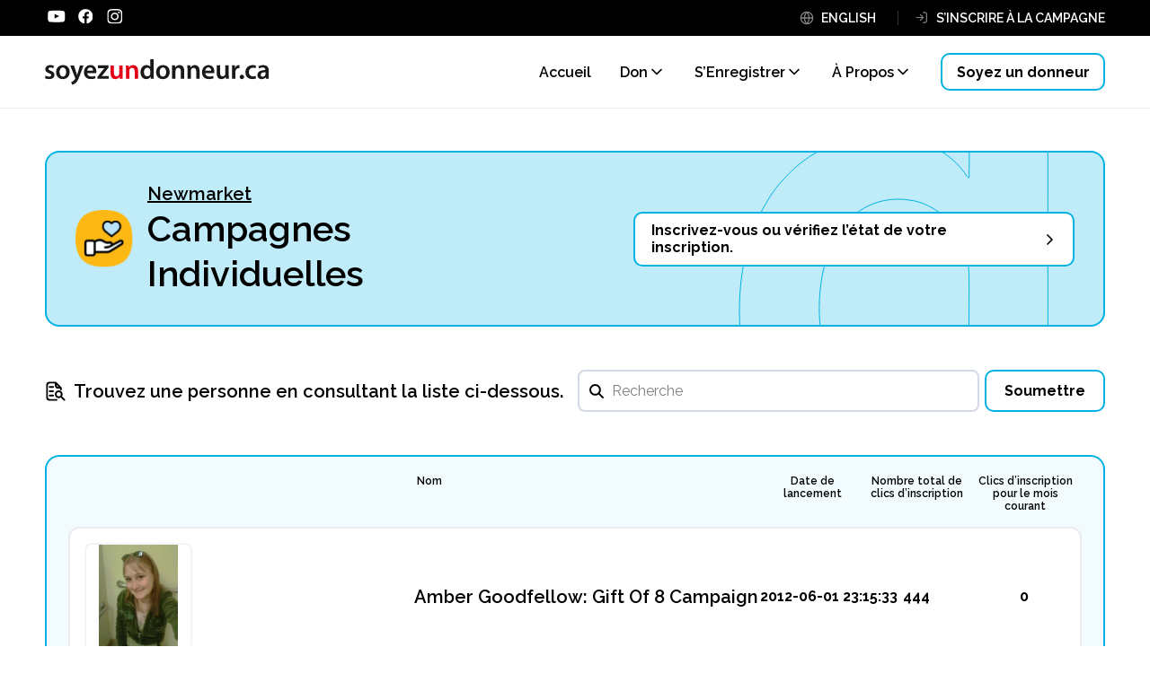

--- FILE ---
content_type: text/html; charset=UTF-8
request_url: https://soyezundonneur.ca/campaign/list/asc/individual/newmarket
body_size: 5352
content:
<!DOCTYPE html>
<html lang="fr">
<head>
    <meta charset="utf-8">
    <meta http-equiv="X-UA-Compatible" content="IE=edge">
    <meta name="viewport" content="width=device-width, initial-scale=1">

    <meta name="csrf-token" content="V32WM0JuLWKUR6j6R6YksteotryLtXaCEItFzuIv">
    
    <title>Campagnes Individuelles - Soyez Un Donneur</title>

    <meta name="description"        
    	content="Inscrivez-vous comme donneur ou donneuse en Ontario. Jusqu&#039;à 80 personnes peuvent être ramenées à la vie grâce à vous.">
    <meta name="author"             
    	content="Réseau Trillium pour le don de vie">
    <meta property="og:site_name"   
    	content="Soyez un donneur">
	<meta property="og:url"         
		content="https://soyezundonneur.ca/campaign/list/asc/individual/newmarket">
    <meta property="og:type"        
    	content="website">
    <meta property="og:title"       
    	content="Campagnes Individuelles - Soyez Un Donneur">
    <meta property="og:description" content="Inscrivez-vous comme donneur ou donneuse en Ontario. Jusqu&#039;à 80 personnes peuvent être ramenées à la vie grâce à vous.">
    <meta property="og:image"       
    	content="https://soyezundonneur.ca/v2/images/social/computer.jpg">
    <meta name="facebook-domain-verification" 
    	content="p4nwxzv5wwgjj5hwhztnsq3b0v4pcr" />

    
    
    

	<link rel="apple-touch-icon" sizes="180x180" href="/apple-touch-icon.png">
	<link rel="icon" type="image/png" sizes="32x32" href="/favicon-32x32.png">
	<link rel="icon" type="image/png" sizes="16x16" href="/favicon-16x16.png">
	<link rel="manifest" href="/site.webmanifest">
	<link rel="mask-icon" href="/safari-pinned-tab.svg" color="#1c8823">
	<meta name="msapplication-TileColor" content="#00a300">
	<meta name="theme-color" content="#ffffff">


    
    
    <!-- Google Tag Manager -->
	<script>(function(w,d,s,l,i){w[l]=w[l]||[];w[l].push({'gtm.start':
	new Date().getTime(),event:'gtm.js'});var f=d.getElementsByTagName(s)[0],
	j=d.createElement(s),dl=l!='dataLayer'?'&l='+l:'';j.async=true;j.src=
	'https://www.googletagmanager.com/gtm.js?id='+i+dl;f.parentNode.insertBefore(j,f);
	})(window,document,'script','dataLayer','GTM-N5VS8V');</script>
	<!-- End Google Tag Manager -->
	
	<link rel="preconnect" href="https://fonts.googleapis.com">
	<link rel="preconnect" href="https://fonts.gstatic.com" crossorigin>
	<link href="https://fonts.googleapis.com/css2?family=Raleway:wght@400;600;700&display=swap" rel="stylesheet"> 
    <link href="/css/app_v2.css?id=1cdbd5bb9d347408ef76" rel="stylesheet">
    
        

</head>

<body class="campaign-list individual   ">
	<!-- Google Tag Manager (noscript) -->
	<noscript><iframe src="https://www.googletagmanager.com/ns.html?id=GTM-N5VS8V"
	height="0" width="0" style="display:none;visibility:hidden"></iframe></noscript>
	<!-- End Google Tag Manager (noscript) -->

	<script>
		var ln = "[base64]";
		var aln = "[base64]";
	</script>


<header id="top">
	

	<div class="inner">
		<div class="logo-col m-only"><a href="/"><img src="/v2/vector/logos/beadonor_logo_fr.svg" alt="soyezundonneur.ca"></a></div>
		<a href="#" id="mobile-menu-cta" class="mobile-menu m-only" aria-label="menu"><span class="hide">menu</span></a>
	
		<div class="menu-col">
			<div class="top-row">
				<div class="top-inner">
					<div class="social">
						<a href="#main-content" class="skip-to-main"  target="_self">FR: Skip to main content</a>
						<a href="https://www.youtube.com/@TrilliumGift" target="_blank"><img src="/v2/vector/logos/youtube-white.svg" alt="Youtube" class="youtube"></a>
						<a href="http://www.facebook.com/TrilliumGiftofLife" target="_blank" class="no-margin-m"><img src="/v2/vector/logos/facebook-white.svg" alt="Facebook" class="facebook"></a>
						<a href="https://www.instagram.com/trilliumgift/" target="_blank"><img src="/v2/vector/logos/instagram-white.svg" alt="Instagram" class="instagram"></a>

					</div>
						
					<div class="links">
													<a href="https://beadonor.ca/campaign/list/asc/individual/newmarket" class="language">ENGLISH</a>
												
						<div id="loggedin-menu" style="display:none;">
							<a 
								id="user_name"
								href="#"
								class="user_menu menu" 
								data-target="#user_menu" 
								aria-expanded="false"
								aria-controls="user_menu"
							>Lorem Ipsum</a>

							<div 
								class="user_menu_contents" 
								id="user_menu"
								aria-hidden="true"
								aria-labelledby="user_name"
							>

							
							</div>
						</div>
						
						<div id="loggedout-menu" style="display:none;">
							<a href="/login" class="login">S’INSCRIRE À LA CAMPAGNE</a>
						</div>
					</div>
				</div>
				
				
				
			</div>
			<nav class="bottom-row">
				<div class="logo-col"><a href="/"><img src="/v2/vector/logos/beadonor_logo_fr.svg" alt="soyezundonneur.ca"></a></div>
				
				<div id="main-nav" class="menus">
					<a href="/" class="home "><span>Accueil</span></a>
				
					<div class="menu " data-target="#donation-expanded">
						<a href="#" class="open-submenu-cta" id="menu-donation" aria-controls="donation-expanded" aria-expanded="false">Don</a>
						<div class="submenu" id="donation-expanded" aria-hidden="true" aria-labelledby="menu-donation">
							<a href="/why-it-matters" class="">Pourquoi c’est important</a>
							<a href="/process" class="">Le processus</a>
							<a href="/stories" class="">Histoires</a>
							<a href="/faqs" class="">FAQ</a>
						</div>
					</div>
					
					<div class="menu " data-target="#registration-expanded">
						<a href="#" class="open-submenu-cta" id="menu-registration" aria-controls="registration-expanded" aria-expanded="false">S’Enregistrer</a>
						<div class="submenu" id="registration-expanded" aria-hidden="true" aria-labelledby="menu-registration">
							<a href="/register" class="">Comment s'inscrire</a>
							<a href="/drives" class="">Campagne de recrutement de donneurs et donneuses</a>
							<a href="/community/list" class="">Statistiques d‘inscription</a>
						</div>
					</div>
					
					<div class="menu " data-target="#about-us-expanded">
						<a href="#" class="open-submenu-cta" id="menu-about-us" aria-controls="about-us-expanded" aria-expanded="false">À Propos</a>
						<div class="submenu" id="about-us-expanded" aria-hidden="true" aria-labelledby="menu-about-us">
							<a href="/about" class="">Qui nous sommes</a>
							<a href="/contact" class="">Contactez-nous</a>
						</div>
					</div>
				</div>
				
				<a href="https://services.ontario.ca/on-form/fr/ODR" target="_blank" class="button">Soyez un donneur</a>
			</nav>
		</div>
	</div>
</header>
	
	
   
   	<main class="content" id="main-content">

   		    							<section class="spread-the-word">
	<div>
		<div class="inner">
			<div class="title community_care">
									<div class="community_name"><a href="/community/newmarket">Newmarket</a></div>
				
								<h1 class="asH2">Campagnes Individuelles</h1>
							</div>
			<div class="buttons"><a href="https://services.ontario.ca/on-form/fr/ODR" class="button right-chevron opaque" target="_blank">Inscrivez-vous ou vérifiez l’état de votre inscription.</a></div>
		</div>
	</div>
</section>
				
	<div class="campaign-search">
		<div class="left">
			<h2 class="search asH3">Trouvez une personne en consultant la liste ci-dessous.</h2>
		</div>
		<div class="right">
			<form method="POST" action="https://soyezundonneur.ca/campaign/list/asc/individual/newmarket?search=true" accept-charset="UTF-8" role="search">
				<span class="help-block"></span>
				<input id="community-search" name="search" class="grey round tight search" placeholder="Recherche" aria-label="search" type="text" value="">
				<input type="submit" class="button search-btn" value="Soumettre">
			</form>
		</div>
	</div>
	
	<section class="campaign-list-content">
		
		<div class="bluebox list">
						<table class="campaign-listing" cellpadding="0" cellspacing="0" border="0">
				<tr>
					<td class="sr-type-image">
					</td>
						
					<th class="sr-type-name">
						<a href="https://soyezundonneur.ca/campaign/list/desc/individual/newmarket/title">
							Nom
						</a>
					</th>
					<th class="sr-type-start">
						<a href="https://soyezundonneur.ca/campaign/list/desc/individual/newmarket/created_at">
							Date de lancement
						</a>
					</th>
					<th class="sr-type-clicks">
						<a href="https://soyezundonneur.ca/campaign/list/desc/individual/newmarket/clicks">
							Nombre total de clics d’inscription
						</a>
					</th>
					<th class="sr-type-this-month">
						<a href="https://soyezundonneur.ca/campaign/list/desc/individual/newmarket/clicks_month">
							Clics d’inscription pour le mois courant
						</a>
					</th>
				</tr>
				
													<tr class="sr-spacer   first ">
						<td colspan="5"></td>
					</tr>
					
					<tr class="campaign-sr-item sr-item ">
						<td class="type-image">
							<div class="img-border ">
																	<img 
										src="/image/10_months_-_23_days_post_transplant_(may_30th_2012)-a94234ad0ee6f70ce55e1600d9a323e5.jpg?w=116&amp;s=b751543fa6b00817b4f415de4611ecef" 
										srcset="/image/10_months_-_23_days_post_transplant_(may_30th_2012)-a94234ad0ee6f70ce55e1600d9a323e5.jpg?w=116&amp;s=b751543fa6b00817b4f415de4611ecef 116w,
											/image/10_months_-_23_days_post_transplant_(may_30th_2012)-a94234ad0ee6f70ce55e1600d9a323e5.jpg?w=232&amp;s=8bb0346a7548b19cbe4b74c0cd3abcd9 232w"
										sizes="116px"
										alt="">
															</div>
						</td>
						<td class="type-title"><a href="https://soyezundonneur.ca/campaign/amber-goodfellow">Amber Goodfellow: Gift Of 8 Campaign</a></td>
						<td class="type-start"><div class="label">Date de lancement&nbsp;:</div><div class="nowrap">2012-06-01 23:15:33</div></td>
						<td class="type-clicks"><div class="label">Nombre total de clics d’inscription&nbsp;:</div><div class="nowrap">444</div></td>
						<td class="type-month"><div class="label">Clics d’inscription pour le mois courant&nbsp;:</div><div class="nowrap">0</div></td>
					</tr>
				
														<tr class="sr-spacer  ">
						<td colspan="5"></td>
					</tr>
					
					<tr class="campaign-sr-item sr-item ">
						<td class="type-image">
							<div class="img-border noborder">
																											<img src="https://soyezundonneur.ca/v2/vector/drive_default_fr.svg" alt="">
																								</div>
						</td>
						<td class="type-title"><a href="https://soyezundonneur.ca/campaign/cathy-snead">Cathy Snead: Gift Of 8 Campaign</a></td>
						<td class="type-start"><div class="label">Date de lancement&nbsp;:</div><div class="nowrap">2013-04-10 15:58:07</div></td>
						<td class="type-clicks"><div class="label">Nombre total de clics d’inscription&nbsp;:</div><div class="nowrap">389</div></td>
						<td class="type-month"><div class="label">Clics d’inscription pour le mois courant&nbsp;:</div><div class="nowrap">0</div></td>
					</tr>
				
														<tr class="sr-spacer  ">
						<td colspan="5"></td>
					</tr>
					
					<tr class="campaign-sr-item sr-item ">
						<td class="type-image">
							<div class="img-border ">
																	<img 
										src="/image/JaneTwinneyWebpage-0214784b5b8447aaab48141f85f9f3ab.jpg?w=116&amp;s=c3fdd782b98a72f912984bcb0748c65e" 
										srcset="/image/JaneTwinneyWebpage-0214784b5b8447aaab48141f85f9f3ab.jpg?w=116&amp;s=c3fdd782b98a72f912984bcb0748c65e 116w,
											/image/JaneTwinneyWebpage-0214784b5b8447aaab48141f85f9f3ab.jpg?w=232&amp;s=7b8f50552cb9ea802cdc5be875e671f8 232w"
										sizes="116px"
										alt="">
															</div>
						</td>
						<td class="type-title"><a href="https://soyezundonneur.ca/campaign/jane-twinney">Jane Twinney: Gift Of 8 Campaign</a></td>
						<td class="type-start"><div class="label">Date de lancement&nbsp;:</div><div class="nowrap">2012-10-02 17:39:01</div></td>
						<td class="type-clicks"><div class="label">Nombre total de clics d’inscription&nbsp;:</div><div class="nowrap">405</div></td>
						<td class="type-month"><div class="label">Clics d’inscription pour le mois courant&nbsp;:</div><div class="nowrap">0</div></td>
					</tr>
				
														<tr class="sr-spacer  ">
						<td colspan="5"></td>
					</tr>
					
					<tr class="campaign-sr-item sr-item ">
						<td class="type-image">
							<div class="img-border noborder">
																											<img src="https://soyezundonneur.ca/v2/vector/drive_default_fr.svg" alt="">
																								</div>
						</td>
						<td class="type-title"><a href="https://soyezundonneur.ca/campaign/jonathon-malcolm">Jonathon Malcolm: Gift Of 8 Campaign</a></td>
						<td class="type-start"><div class="label">Date de lancement&nbsp;:</div><div class="nowrap">2017-01-11 21:14:38</div></td>
						<td class="type-clicks"><div class="label">Nombre total de clics d’inscription&nbsp;:</div><div class="nowrap">2</div></td>
						<td class="type-month"><div class="label">Clics d’inscription pour le mois courant&nbsp;:</div><div class="nowrap">0</div></td>
					</tr>
				
														<tr class="sr-spacer  ">
						<td colspan="5"></td>
					</tr>
					
					<tr class="campaign-sr-item sr-item ">
						<td class="type-image">
							<div class="img-border noborder">
																											<img src="https://soyezundonneur.ca/v2/vector/drive_default_fr.svg" alt="">
																								</div>
						</td>
						<td class="type-title"><a href="https://soyezundonneur.ca/campaign/kim-heard">Kim Heard: Gift Of 8 Campaign</a></td>
						<td class="type-start"><div class="label">Date de lancement&nbsp;:</div><div class="nowrap">2012-04-26 19:20:20</div></td>
						<td class="type-clicks"><div class="label">Nombre total de clics d’inscription&nbsp;:</div><div class="nowrap">395</div></td>
						<td class="type-month"><div class="label">Clics d’inscription pour le mois courant&nbsp;:</div><div class="nowrap">0</div></td>
					</tr>
				
														<tr class="sr-spacer  ">
						<td colspan="5"></td>
					</tr>
					
					<tr class="campaign-sr-item sr-item ">
						<td class="type-image">
							<div class="img-border noborder">
																											<img src="https://soyezundonneur.ca/v2/vector/drive_default_fr.svg" alt="">
																								</div>
						</td>
						<td class="type-title"><a href="https://soyezundonneur.ca/campaign/lena-thorogood">Lena Thorogood: Gift Of 8 Campaign</a></td>
						<td class="type-start"><div class="label">Date de lancement&nbsp;:</div><div class="nowrap">2012-11-16 19:16:19</div></td>
						<td class="type-clicks"><div class="label">Nombre total de clics d’inscription&nbsp;:</div><div class="nowrap">394</div></td>
						<td class="type-month"><div class="label">Clics d’inscription pour le mois courant&nbsp;:</div><div class="nowrap">0</div></td>
					</tr>
				
														<tr class="sr-spacer  ">
						<td colspan="5"></td>
					</tr>
					
					<tr class="campaign-sr-item sr-item ">
						<td class="type-image">
							<div class="img-border noborder">
																											<img src="https://soyezundonneur.ca/v2/vector/drive_default_fr.svg" alt="">
																								</div>
						</td>
						<td class="type-title"><a href="https://soyezundonneur.ca/campaign/lixin-du">Lixin Du: Beadonor.ca</a></td>
						<td class="type-start"><div class="label">Date de lancement&nbsp;:</div><div class="nowrap">2013-12-16 14:58:21</div></td>
						<td class="type-clicks"><div class="label">Nombre total de clics d’inscription&nbsp;:</div><div class="nowrap">289</div></td>
						<td class="type-month"><div class="label">Clics d’inscription pour le mois courant&nbsp;:</div><div class="nowrap">0</div></td>
					</tr>
				
														<tr class="sr-spacer  ">
						<td colspan="5"></td>
					</tr>
					
					<tr class="campaign-sr-item sr-item ">
						<td class="type-image">
							<div class="img-border noborder">
																											<img src="https://soyezundonneur.ca/v2/vector/drive_default_fr.svg" alt="">
																								</div>
						</td>
						<td class="type-title"><a href="https://soyezundonneur.ca/campaign/michelle-bellamy">Michelle Bellamy: Gift Of 8 Campaign</a></td>
						<td class="type-start"><div class="label">Date de lancement&nbsp;:</div><div class="nowrap">2021-03-11 14:25:54</div></td>
						<td class="type-clicks"><div class="label">Nombre total de clics d’inscription&nbsp;:</div><div class="nowrap">6</div></td>
						<td class="type-month"><div class="label">Clics d’inscription pour le mois courant&nbsp;:</div><div class="nowrap">0</div></td>
					</tr>
				
														<tr class="sr-spacer  ">
						<td colspan="5"></td>
					</tr>
					
					<tr class="campaign-sr-item sr-item ">
						<td class="type-image">
							<div class="img-border noborder">
																											<img src="https://soyezundonneur.ca/v2/vector/drive_default_fr.svg" alt="">
																								</div>
						</td>
						<td class="type-title"><a href="https://soyezundonneur.ca/campaign/ruth-ann-luciano">Ruth Ann Luciano: Gift Of 8 Campaign</a></td>
						<td class="type-start"><div class="label">Date de lancement&nbsp;:</div><div class="nowrap">2013-01-14 17:55:18</div></td>
						<td class="type-clicks"><div class="label">Nombre total de clics d’inscription&nbsp;:</div><div class="nowrap">403</div></td>
						<td class="type-month"><div class="label">Clics d’inscription pour le mois courant&nbsp;:</div><div class="nowrap">0</div></td>
					</tr>
				
														<tr class="sr-spacer  ">
						<td colspan="5"></td>
					</tr>
					
					<tr class="campaign-sr-item sr-item ">
						<td class="type-image">
							<div class="img-border noborder">
																											<img src="https://soyezundonneur.ca/v2/vector/drive_default_fr.svg" alt="">
																								</div>
						</td>
						<td class="type-title"><a href="https://soyezundonneur.ca/campaign/shannon-goodfellow">Shannon Goodfellow: Gift Of 8 Campaign</a></td>
						<td class="type-start"><div class="label">Date de lancement&nbsp;:</div><div class="nowrap">2012-04-23 11:56:54</div></td>
						<td class="type-clicks"><div class="label">Nombre total de clics d’inscription&nbsp;:</div><div class="nowrap">295</div></td>
						<td class="type-month"><div class="label">Clics d’inscription pour le mois courant&nbsp;:</div><div class="nowrap">0</div></td>
					</tr>
				
														<tr class="sr-spacer  item-hidden  ">
						<td colspan="5"></td>
					</tr>
					
					<tr class="campaign-sr-item sr-item  item-hidden ">
						<td class="type-image">
							<div class="img-border ">
																	<img 
										src="/image/image-b8a960e1e5ba5ab185662346737d7a45.jpg?w=116&amp;s=135b8af607649ea42d896c0b503d046e" 
										srcset="/image/image-b8a960e1e5ba5ab185662346737d7a45.jpg?w=116&amp;s=135b8af607649ea42d896c0b503d046e 116w,
											/image/image-b8a960e1e5ba5ab185662346737d7a45.jpg?w=232&amp;s=03e0fe7bd76129779f7e3c4efd071e5b 232w"
										sizes="116px"
										alt="">
															</div>
						</td>
						<td class="type-title"><a href="https://soyezundonneur.ca/campaign/tracy-parish">Tracy Parish: Gift Of 8 Campaign</a></td>
						<td class="type-start"><div class="label">Date de lancement&nbsp;:</div><div class="nowrap">2013-01-25 15:07:04</div></td>
						<td class="type-clicks"><div class="label">Nombre total de clics d’inscription&nbsp;:</div><div class="nowrap">342</div></td>
						<td class="type-month"><div class="label">Clics d’inscription pour le mois courant&nbsp;:</div><div class="nowrap">0</div></td>
					</tr>
				
										
			</table>
			
							<a class="display-all button no-max" href="#">Afficher tout</a>
						
					</div>
		
		<div class="bluebox ctas">
			<p>Il est facile de lancer votre propre campagne d&#039;inscription. Faites-le en tant qu&#039;individu ou bien au nom de votre entreprise ou groupe communautaire.</p>
			
			<div class="buttons">
				<a href="https://soyezundonneur.ca/auth/register" class="button">Commencer Une Campagne</a>
				<a href="https://soyezundonneur.ca/spread-the-word/overview" class="button secondary">Pour en savoir plus</a>
			</div>
		</div>
	</section>

    </main>
    
    <footer id="footer">
	<div class="inner">
		<div class="two-column">
			<div class="logo-column">
				<div class="col1">
										<a href="http://www.giftoflife.on.ca/fr/" target="_blank"><img src="/v2/vector/logos/tgln_logo_fr.svg" alt="Réseau Trillium pour le don de vie"></a>
									</div>
				<div class="col2">
					<div class="row1 social">
						<a href="https://www.instagram.com/trilliumgift/" target="_blank"><img src="/v2/vector/logos/instagram-2.svg" alt="Instagram"></a>
						<a href="http://www.facebook.com/TrilliumGiftofLife" target="_blank"><img src="/v2/vector/logos/facebook-2.svg" alt="Facebook"></a>
						<a href="https://www.youtube.com/@TrilliumGift" target="_blank"><img src="/v2/vector/logos/youtube-2.svg" alt="Youtube"></a>
					</div>
				</div>
			</div>
			<div class="text-column">
				<nav class="link-row">
					<a href="/process#">Processus de Don</a>
					<a href="/register">Comment S’inscrire</a>
					<a href="/faqs">FAQ</a>
					
										<a href="https://www.ontariohealth.ca/fr/" target="_blank" class="exit-link">Visiter le site internet de Santé Ontario</a>
										
				</nav>
				<div class="legal-row">
					<p>Ce site est géré par le Réseau Trillium pour le don de vie (RTDV), responsable du don et de la transplantation d'organes et de tissus. Le Réseau Trillium pour le don de vie fait désormais partie de Santé Ontario, un organisme créé par le gouvernement de l'Ontario avec pour mandat de connecter et de coordonner le système de santé de notre province afin de garantir que les Ontariens reçoivent les meilleurs soins possibles.</p><br>
					<p>Les programmes et services de RTDV ne changent pas.</p>
				</div>
			</div>
		</div>
		
		<div class="legal-row2">
						<a href="http://www.giftoflife.on.ca/fr/" target="_blank"><img src="/v2/vector/logos/ontario-health_fr.svg" alt="Santé Ontario Réseau Trillium pour le don de vie"></a>
						
			<div class="right"><a href="/privacy-policy">Politique de confidentialité</a> <a href="/terms-of-use">Conditions d’utilisation</a> 
							© 2026 Santé Ontario (Réseau&nbsp;Trillium&nbsp;pour&nbsp;le&nbsp;don&nbsp;de&nbsp;vie)
							</div>
		</div>
		
	</div>
</footer>    
    
    
	<script src="https://code.jquery.com/jquery-3.7.1.min.js" integrity="sha256-/JqT3SQfawRcv/BIHPThkBvs0OEvtFFmqPF/lYI/Cxo=" crossorigin="anonymous"></script>
	<script src="https://cdn.jsdelivr.net/npm/chart.js@4.2.1/dist/chart.umd.min.js"></script>
    <script src="/js/app_v2.js?id=c27c8637915e64489483"></script>
    
        
    
</body>
</html>


--- FILE ---
content_type: image/svg+xml
request_url: https://soyezundonneur.ca/v2/vector/logos/facebook-2.svg
body_size: 202
content:
<svg fill="none" height="24" viewBox="0 0 24 24" width="24" xmlns="http://www.w3.org/2000/svg" xmlns:xlink="http://www.w3.org/1999/xlink"><clipPath id="a"><path d="m4 4h16v16h-16z"/></clipPath><g clip-path="url(#a)"><path d="m20 12c0-4.41828-3.5817-8-8-8-4.41828 0-8 3.58172-8 8 0 3.993 2.92547 7.3027 6.75 7.9028v-5.5903h-2.03125v-2.3125h2.03125v-1.7625c0-2.005 1.1944-3.1125 3.0217-3.1125.875 0 1.7908.15625 1.7908.15625v1.96875h-1.0087c-.9938 0-1.3038.61672-1.3038 1.25v1.5h2.2188l-.3547 2.3125h-1.8641v5.5903c3.8245-.6001 6.75-3.9098 6.75-7.9028z" fill="#000000"/></g></svg>

--- FILE ---
content_type: image/svg+xml
request_url: https://soyezundonneur.ca/v2/vector/drive_default_fr.svg
body_size: 6181
content:
<svg fill="none" height="330" viewBox="0 0 330 330" width="330" xmlns="http://www.w3.org/2000/svg"><rect fill="#bfecf8" height="330" rx="49.8113" width="330"/><g fill="#000"><path d="m30.7717 180.447 229.8133 61.578-.513 1.913-229.8128-61.578z"/><path d="m255.477 235.531 1.476-5.509 4.209 1.128-1.477 5.509z"/><path d="m245.841 232.949 5.372-20.046 5.126 1.374-5.371 20.046zm6.12-22.839 1.363-5.088 5.127 1.374-1.364 5.088z"/><path d="m231.796 229.596c-1.632-.437-3.027-1.098-4.184-1.982-1.15-.91-2.055-1.972-2.713-3.187-.633-1.209-1.024-2.503-1.174-3.882-.15-1.38-.04-2.758.329-4.135.376-1.403.973-2.664 1.793-3.784.819-1.12 1.805-2.045 2.958-2.775 1.177-.723 2.488-1.178 3.933-1.365 1.451-.213 2.992-.1 4.625.337 1.632.437 3.01 1.107 4.135 2.01 1.157.884 2.065 1.934 2.724 3.149.658 1.215 1.05 2.509 1.174 3.882.149 1.38.036 2.771-.339 4.173-.369 1.378-.964 2.626-1.783 3.746-.794 1.127-1.78 2.052-2.958 2.775-1.152.73-2.454 1.201-3.905 1.414-1.444.187-2.982.061-4.615-.376zm-2.463-11.772c-.314 1.174-.365 2.281-.152 3.322.22 1.016.657 1.884 1.311 2.606s1.478 1.216 2.473 1.483c.969.26 1.917.24 2.845-.058.934-.324 1.75-.87 2.448-1.64.731-.788 1.253-1.769 1.568-2.942.307-1.148.342-2.246.103-3.294-.213-1.041-.646-1.922-1.3-2.644s-1.466-1.213-2.435-1.473c-.995-.266-1.959-.238-2.893.086-.927.298-1.744.845-2.449 1.64-.698.77-1.204 1.741-1.519 2.914z"/><path d="m218.178 225.537-5.126-1.374 3.013-11.247c.424-1.581.454-2.817.092-3.707-.331-.908-.981-1.493-1.95-1.752-.995-.267-2.057-.128-3.187.417-1.098.526-2.005 1.362-2.723 2.51l-3.126 11.668-5.126-1.374 3.013-11.247c.431-1.607.465-2.855.102-3.745-.338-.883-.991-1.455-1.96-1.714-.995-.267-2.054-.141-3.177.378-1.098.526-2.005 1.363-2.722 2.51l-3.137 11.707-5.127-1.374 5.372-20.046 4.629 1.24-.994 3.711c1.113-1.096 2.4-1.817 3.86-2.164 1.466-.372 3.028-.337 4.686.108 1.658.444 2.836 1.197 3.536 2.259.725 1.069 1.054 2.237.988 3.504 1.185-1.158 2.498-1.927 3.939-2.307 1.474-.397 3.001-.385 4.582.039 1.25.335 2.196.834 2.838 1.499.675.645 1.126 1.408 1.355 2.29.235.855.303 1.776.203 2.76-.074.992-.241 1.972-.501 2.941z"/><path d="m164.139 211.467c-1.606-.43-2.988-1.087-4.146-1.971-1.15-.91-2.058-1.96-2.723-3.149-.658-1.216-1.079-2.504-1.261-3.864-.15-1.38-.04-2.758.329-4.136.513-1.912 1.402-3.547 2.667-4.902 1.291-1.349 2.853-2.284 4.687-2.804 1.867-.538 3.884-.517 6.052.064 2.193.587 3.938 1.574 5.234 2.96 1.303 1.361 2.15 2.941 2.543 4.741.425 1.781.394 3.577-.091 5.388-.082.306-.18.621-.294.946-.108.299-.202.548-.282.745l-15.493-4.152c-.172 1.048-.118 2.019.162 2.914.305.902.785 1.659 1.441 2.272.688.595 1.479 1.011 2.371 1.251 1.02.273 2.042.287 3.064.042 1.055-.265 1.858-.76 2.408-1.487l4.071 2.403c-.758.89-1.702 1.607-2.832 2.152-1.104.551-2.33.893-3.677 1.024-1.341.105-2.75-.04-4.23-.437zm-2.022-13.416 10.482 2.808c.172-1.047.114-2.006-.172-2.875-.254-.888-.709-1.639-1.365-2.252-.649-.638-1.445-1.084-2.389-1.337-.918-.246-1.818-.255-2.699-.026-.849.21-1.618.632-2.308 1.268-.657.616-1.174 1.421-1.549 2.414z"/><path d="m150.483 207.398-5.127-1.374 3.014-11.247c.424-1.581.454-2.817.091-3.707-.331-.908-.98-1.492-1.95-1.752-.994-.267-2.056-.128-3.186.417-1.098.526-2.006 1.363-2.723 2.51l-3.127 11.668-5.126-1.374 3.014-11.247c.43-1.607.464-2.855.101-3.745-.337-.883-.99-1.455-1.96-1.714-.994-.267-2.053-.141-3.176.379-1.098.525-2.006 1.362-2.723 2.509l-3.137 11.707-5.126-1.374 5.371-20.046 4.629 1.24-.994 3.711c1.114-1.096 2.4-1.817 3.86-2.164 1.467-.372 3.029-.336 4.687.108 1.657.444 2.836 1.197 3.535 2.259.725 1.069 1.055 2.237.989 3.504 1.185-1.158 2.498-1.927 3.939-2.306 1.473-.398 3.001-.385 4.582.038 1.25.335 2.196.835 2.838 1.499.674.645 1.126 1.408 1.354 2.29.236.855.303 1.776.203 2.76-.074.992-.241 1.972-.501 2.941z"/><path d="m114.879 197.858-5.126-1.373 3.013-11.248c.424-1.581.454-2.817.092-3.707-.331-.908-.981-1.492-1.95-1.752-.995-.267-2.057-.128-3.187.417-1.098.526-2.005 1.363-2.723 2.51l-3.126 11.668-5.1264-1.374 3.0137-11.247c.4307-1.607.4647-2.855.1014-3.745-.3374-.883-.9906-1.455-1.9598-1.714-.9947-.267-2.0536-.141-3.1767.379-1.0977.526-2.0052 1.362-2.7226 2.509l-3.1368 11.707-5.1263-1.374 5.3714-20.046 4.629 1.24-.9943 3.711c1.1136-1.096 2.4003-1.817 3.86-2.164 1.4666-.372 3.0287-.336 4.6864.108 1.658.444 2.836 1.197 3.536 2.259.725 1.069 1.054 2.237.988 3.504 1.185-1.158 2.498-1.927 3.939-2.306 1.474-.398 3.001-.385 4.582.038 1.25.335 2.196.835 2.838 1.499.675.645 1.126 1.408 1.355 2.29.235.856.303 1.776.203 2.76-.074.992-.241 1.972-.501 2.941z"/><path d="m69.6937 186.161c-1.6323-.438-3.027-1.098-4.1842-1.982-1.1504-.91-2.0548-1.972-2.7132-3.188-.633-1.208-1.0243-2.502-1.1741-3.881-.1497-1.38-.04-2.758.329-4.136.3758-1.402.9735-2.664 1.7929-3.783.8195-1.12 1.8053-2.045 2.9577-2.775 1.1778-.723 2.4888-1.178 3.933-1.365 1.4511-.213 2.9927-.101 4.625.337 1.6323.437 3.0108 1.107 4.1357 2.01 1.1572.884 2.065 1.934 2.7235 3.149.6584 1.215 1.0498 2.509 1.174 3.882.1497 1.379.0367 2.77-.3392 4.173-.369 1.377-.9633 2.626-1.7827 3.746-.7939 1.126-1.7798 2.051-2.9576 2.774-1.1524.73-2.454 1.202-3.9051 1.414-1.4442.187-2.9825.062-4.6147-.375zm-2.4632-11.772c-.3143 1.173-.365 2.28-.1519 3.322.2199 1.015.6568 1.884 1.3107 2.606.654.722 1.4783 1.216 2.473 1.483.9691.259 1.9173.24 2.8446-.058.9342-.324 1.7504-.871 2.4486-1.64.7306-.789 1.2531-1.769 1.5675-2.942.3075-1.148.342-2.246.1034-3.294-.2131-1.041-.6466-1.923-1.3005-2.645-.654-.722-1.4655-1.212-2.4347-1.472-.9946-.267-1.959-.238-2.8932.086-.9273.298-1.7435.845-2.4486 1.64-.6982.769-1.2045 1.741-1.5189 2.914z"/><path d="m36.9292 162.211c.4442-1.658 1.1715-3.199 2.1818-4.623 1.0426-1.443 2.312-2.661 3.8082-3.654 1.5031-1.019 3.186-1.689 5.0487-2.01 1.8697-.346 3.8629-.236 5.9797.332 2.4994.669 4.5076 1.795 6.0245 3.377 1.5425 1.589 2.5242 3.383 2.9453 5.382l-4.8034 1.706c-.1857-1.144-.5698-2.107-1.1522-2.892-.5757-.811-1.2535-1.443-2.0336-1.898-.7733-.481-1.5681-.83-2.3842-1.049-1.3262-.355-2.5584-.399-3.6966-.13-1.1126.276-2.1167.759-3.0121 1.448-.8955.69-1.6525 1.526-2.2711 2.508-.593.989-1.0331 2.02-1.3201 3.091-.3212 1.198-.4409 2.41-.359 3.635.0887 1.199.3612 2.324.8175 3.376.4886 1.033 1.1491 1.934 1.9816 2.704.8648.751 1.8838 1.284 3.057 1.598.8416.226 1.7336.314 2.6759.266s1.8653-.279 2.7689-.693 1.6893-1.051 2.3571-1.911l3.6566 3.645c-.8977 1.209-2.0852 2.121-3.5622 2.736-1.4515.623-2.9946.975-4.6292 1.056s-3.1915-.076-4.6707-.472c-1.9383-.52-3.6049-1.39-4.9998-2.611-1.3881-1.247-2.4911-2.691-3.3089-4.331-.7855-1.659-1.2877-3.407-1.5066-5.242-.1866-1.854-.0509-3.636.4069-5.344z"/><path d="m304.298 164.255c-1.394-.374-2.713-.434-3.958-.179-1.238.232-2.232.786-2.981 1.663l-2.913 10.871-4.595-1.232 4.815-17.968 4.217 1.13-1.029 3.841c.971-1.063 2.043-1.817 3.216-2.262 1.173-.446 2.317-.556 3.433-.33.251.067.446.119.583.156s.248.079.333.126z"/><path d="m270.283 162.932 3.014-11.247 4.595 1.231-2.747 10.253c-.368 1.371-.395 2.479-.082 3.322.319.821.97 1.363 1.953 1.626.595.159 1.208.201 1.841.126.662-.093 1.297-.314 1.906-.666.631-.345 1.217-.838 1.755-1.477l2.987-11.145 4.594 1.232-3.436 12.824c-.129.48-.14.845-.036 1.093.128.255.38.457.757.607l-1.002 3.738c-.475-.054-.876-.113-1.202-.175-.31-.034-.59-.085-.842-.152-.823-.221-1.448-.584-1.876-1.091-.399-.523-.555-1.129-.469-1.816l.283-1.468c-1.125.997-2.401 1.647-3.83 1.95-1.423.281-2.889.219-4.397-.185-1.852-.497-3.099-1.468-3.74-2.914-.636-1.469-.644-3.357-.026-5.666z"/><path d="m256.367 166.774c-1.44-.386-2.678-.975-3.716-1.768-1.031-.815-1.845-1.756-2.441-2.822-.59-1.089-.967-2.244-1.13-3.464-.134-1.236-.036-2.472.295-3.706.459-1.715 1.256-3.179 2.39-4.395 1.157-1.209 2.558-2.046 4.202-2.512 1.673-.483 3.481-.464 5.424.056 1.966.527 3.53 1.412 4.691 2.654 1.168 1.22 1.928 2.636 2.28 4.249.381 1.597.353 3.207-.081 4.83-.074.274-.162.557-.264.848-.097.268-.181.491-.253.667l-13.887-3.721c-.154.939-.105 1.81.145 2.612.274.808.704 1.487 1.292 2.037.617.532 1.325.906 2.125 1.12.915.245 1.83.258 2.747.038.945-.237 1.664-.681 2.158-1.333l3.649 2.154c-.679.798-1.525 1.441-2.538 1.929-.99.495-2.089.8-3.297.918-1.201.095-2.465-.036-3.791-.391zm-1.812-12.026 9.395 2.518c.154-.939.102-1.799-.154-2.578-.228-.796-.636-1.469-1.224-2.018-.581-.573-1.295-.972-2.141-1.199-.823-.22-1.629-.228-2.419-.023-.761.188-1.451.567-2.069 1.136-.589.553-1.052 1.274-1.388 2.164z"/><path d="m244.131 163.128-4.594-1.231 2.701-10.082c.386-1.44.416-2.559.091-3.357-.326-.797-.934-1.316-1.825-1.555-.618-.165-1.289-.173-2.015-.025-.703.155-1.383.451-2.039.887-.65.414-1.187.956-1.611 1.627l-2.812 10.492-4.595-1.231 4.815-17.968 4.149 1.112-.891 3.326c.665-.655 1.423-1.15 2.272-1.486.856-.359 1.778-.553 2.765-.582 1.017-.046 2.04.069 3.069.344 1.12.3 1.979.751 2.578 1.353.627.584 1.032 1.268 1.214 2.052.211.767.272 1.592.182 2.475-.067.888-.216 1.767-.449 2.636z"/><path d="m223.437 157.583-4.595-1.232 2.701-10.081c.386-1.44.416-2.559.091-3.357-.325-.797-.934-1.316-1.825-1.555-.617-.165-1.289-.173-2.015-.025-.703.155-1.382.45-2.038.887-.65.414-1.188.956-1.612 1.626l-2.812 10.493-4.595-1.231 4.815-17.968 4.149 1.112-.891 3.326c.665-.655 1.423-1.15 2.272-1.486.856-.359 1.778-.553 2.766-.582 1.017-.046 2.039.069 3.068.344 1.12.3 1.98.751 2.578 1.352.627.585 1.032 1.269 1.214 2.053.211.767.272 1.592.182 2.475-.066.888-.216 1.767-.449 2.636z"/><path d="m194.149 150.102c-1.463-.392-2.714-.984-3.751-1.776-1.031-.816-1.842-1.768-2.432-2.857-.567-1.083-.918-2.243-1.052-3.48-.134-1.236-.036-2.472.295-3.706.337-1.257.872-2.388 1.607-3.392.734-1.003 1.618-1.832 2.651-2.487 1.056-.648 2.231-1.056 3.525-1.223 1.301-.191 2.683-.09 4.146.302s2.698.992 3.707 1.802c1.037.792 1.851 1.733 2.441 2.822s.941 2.249 1.052 3.479c.134 1.237.033 2.484-.304 3.741-.331 1.235-.863 2.354-1.598 3.358-.711 1.009-1.595 1.839-2.651 2.487-1.033.654-2.199 1.076-3.5 1.267-1.295.168-2.673.055-4.136-.337zm-2.208-10.551c-.282 1.052-.327 2.044-.136 2.977.197.911.588 1.689 1.174 2.336.587.647 1.325 1.09 2.217 1.329.869.233 1.719.216 2.55-.052.837-.29 1.569-.78 2.195-1.47.654-.706 1.123-1.585 1.405-2.637.275-1.029.306-2.013.092-2.952-.191-.933-.579-1.723-1.165-2.37-.587-.647-1.314-1.087-2.183-1.32-.891-.239-1.756-.213-2.593.077-.831.267-1.563.757-2.195 1.47-.626.69-1.079 1.56-1.361 2.612z"/><path d="m165.151 132.336c.466-1.737 1.228-3.212 2.288-4.422 1.065-1.234 2.314-2.1 3.746-2.598s2.925-.539 4.48-.123c1.326.356 2.426 1.006 3.3 1.95.903.928 1.516 1.975 1.841 3.14l2.738-10.219 4.595 1.232-5.329 19.888c-.128.48-.14.844-.035 1.093.104.249.345.448.721.598l-1.001 3.737c-.843-.054-1.516-.149-2.019-.283-.823-.221-1.454-.61-1.892-1.169-.415-.552-.569-1.169-.46-1.85l.235-1.15c-.963.942-2.096 1.557-3.398 1.846-1.279.294-2.536.275-3.771-.055-1.234-.331-2.313-.877-3.236-1.639-.9-.756-1.625-1.661-2.176-2.715-.528-1.048-.859-2.19-.993-3.427-.105-1.253.017-2.531.366-3.834zm13.45 6.177 1.149-4.287c-.051-.724-.258-1.416-.62-2.077-.362-.66-.812-1.222-1.349-1.685-.532-.485-1.106-.81-1.723-.976-.709-.19-1.389-.213-2.04-.069-.651.145-1.261.41-1.83.796-.547.393-1.023.89-1.429 1.492-.383.608-.673 1.277-.869 2.009-.196.731-.269 1.459-.218 2.184.08.707.284 1.362.613 1.965.329.602.753 1.12 1.274 1.554.544.44 1.17.754 1.879.944.434.117.887.164 1.358.144.5-.038.978-.13 1.434-.278.485-.164.925-.389 1.32-.675.424-.303.775-.65 1.051-1.041z"/></g><path d="m159.846 140.543-4.595-1.231 2.701-10.081c.386-1.44.416-2.559.091-3.357s-.934-1.316-1.825-1.555c-.617-.165-1.289-.174-2.015-.025-.703.155-1.382.45-2.038.887-.65.414-1.188.956-1.612 1.626l-2.812 10.493-4.595-1.231 4.815-17.968 4.149 1.111-.891 3.327c.665-.655 1.423-1.15 2.272-1.486.856-.359 1.778-.553 2.766-.582 1.017-.046 2.039.068 3.068.344 1.12.3 1.98.751 2.578 1.352.627.585 1.032 1.269 1.214 2.053.211.767.272 1.592.182 2.474-.066.889-.216 1.768-.449 2.637z" fill="#ed1c24"/><path d="m123.579 123.622 3.013-11.247 4.595 1.231-2.747 10.253c-.367 1.372-.395 2.479-.082 3.323.32.82.971 1.362 1.954 1.626.594.159 1.208.201 1.84.125.662-.092 1.297-.314 1.906-.665.631-.346 1.217-.838 1.756-1.478l2.986-11.144 4.595 1.231-3.437 12.825c-.128.48-.14.844-.035 1.093.127.255.38.457.756.607l-1.002 3.737c-.475-.054-.876-.112-1.202-.175-.31-.034-.59-.084-.842-.152-.823-.22-1.448-.584-1.876-1.091-.398-.523-.555-1.128-.469-1.816l.283-1.468c-1.124.998-2.401 1.648-3.83 1.951-1.423.28-2.888.218-4.397-.186-1.852-.496-3.098-1.467-3.74-2.913-.636-1.469-.644-3.358-.025-5.667z" fill="#ed1c24"/><path d="m104.592 122.725 13.107-9.278-9.498-2.545.863-3.224 14.437 3.869-.754 2.811-13.039 9.296 10.013 2.683-.864 3.224-15.019-4.025z" fill="#000"/><path d="m92.9528 122.987c-1.4402-.386-2.6789-.975-3.7162-1.767-1.0311-.816-1.8448-1.757-2.4411-2.823-.5902-1.089-.9669-2.244-1.1301-3.463-.1342-1.237-.0359-2.472.2949-3.707.4594-1.714 1.2561-3.179 2.3903-4.394 1.157-1.21 2.5575-2.047 4.2015-2.513 1.6729-.483 3.481-.464 5.4241.057 1.966.526 3.5298 1.411 4.6918 2.653 1.168 1.22 1.927 2.636 2.279 4.25.381 1.596.354 3.206-.081 4.829-.074.274-.162.557-.264.848-.096.268-.181.491-.252.668l-13.888-3.722c-.1536.939-.1051 1.81.1455 2.612.2734.808.704 1.487 1.2918 2.037.6168.533 1.3253.906 2.1254 1.121.9144.245 1.8298.257 2.7463.037.9455-.237 1.6648-.681 2.158-1.333l3.649 2.154c-.679.798-1.525 1.441-2.538 1.929-.9899.495-2.0887.801-3.2962.918-1.2015.095-2.4651-.036-3.791-.391zm-1.8127-12.026 9.3959 2.518c.153-.939.102-1.798-.155-2.578-.228-.796-.6356-1.469-1.2234-2.018-.5816-.572-1.2954-.972-2.1412-1.199-.823-.22-1.6294-.228-2.4194-.023-.7609.188-1.4505.567-2.0686 1.136-.5891.553-1.0519 1.274-1.3883 2.164z" fill="#000"/><path d="m65.9019 119.12c.387.202.7428.383 1.0673.543.3474.167.6468.284.8983.351.4343.117.8193.097 1.1549-.058.3523-.126.7421-.438 1.1696-.936.4213-.475.9154-1.176 1.4821-2.102l-2.2836-19.8701 4.7664 1.2771 1.2791 14.566 7.8078-12.131 4.3891 1.176-13.3139 19.513c-.4887.726-1.1046 1.333-1.8476 1.82-.7263.516-1.5614.844-2.5052.983-.9271.168-1.905.114-2.9337-.162-.3658-.098-.7223-.23-1.0697-.396-.3535-.144-.7291-.343-1.1267-.596z" fill="#000"/><path d="m54.5429 112.695c-1.4631-.392-2.7132-.984-3.7504-1.777-1.0312-.815-1.8418-1.767-2.432-2.856-.5674-1.083-.9181-2.243-1.0523-3.48-.1342-1.236-.0359-2.472.2948-3.706.3369-1.2576.8726-2.3881 1.6071-3.3919.7345-1.0037 1.6182-1.8328 2.651-2.4871 1.0558-.6481 2.2309-1.0561 3.5254-1.2237 1.3006-.1906 2.6825-.0898 4.1455.3022 1.4631.392 2.6987.9926 3.707 1.8018 1.0372.7925 1.8509 1.7333 2.4411 2.8225s.941 2.2492 1.0523 3.4792c.1342 1.237.0329 2.484-.304 3.741-.3308 1.234-.8634 2.354-1.5979 3.357-.7116 1.01-1.5953 1.839-2.651 2.487-1.0329.655-2.1996 1.077-3.5003 1.268-1.2945.167-2.6733.055-4.1363-.337zm-2.2078-10.551c-.2818 1.051-.3272 2.044-.1362 2.977.1971.91.5887 1.689 1.1749 2.336.5861.647 1.325 1.09 2.2165 1.329.8687.233 1.7186.216 2.5498-.052.8373-.29 1.5689-.78 2.1948-1.47.6548-.706 1.1231-1.585 1.4049-2.637.2757-1.029.3066-2.013.0927-2.952-.1909-.933-.5795-1.7235-1.1657-2.3706-.5861-.6471-1.3135-1.087-2.1822-1.3198-.8916-.2389-1.756-.2132-2.5933.0769-.8312.2674-1.5628.7574-2.1948 1.4701-.6258.6894-1.0797 1.5604-1.3614 2.6124z" fill="#000"/><path d="m35.9183 107.705c-1.5316-.411-2.9273-1.054-4.187-1.931-1.2597-.876-2.2608-1.941-3.0032-3.193l2.4453-2.543c.8416 1.157 1.7217 2.079 2.6401 2.766.9413.693 1.8921 1.168 2.8522 1.426.8915.239 1.6431.269 2.2546.089.6344-.173 1.0374-.579 1.2089-1.219.1164-.435.0566-.806-.1793-1.114-.2298-.331-.606-.665-1.1285-1.001-.4996-.33-1.1189-.716-1.8577-1.1592-1.2095-.7896-2.2049-1.5096-2.9862-2.16-.7813-.6503-1.3179-1.3454-1.6097-2.0851-.2628-.7565-.2626-1.6262.0008-2.6092.3186-1.1887.8883-2.1264 1.7093-2.8129.85-.7033 1.8765-1.1511 3.0796-1.3433 1.2259-.186 2.5704-.083 4.0335.309 1.2801.343 2.4366.8734 3.4694 1.5912 1.0388.6949 1.9075 1.6137 2.6058 2.7563l-2.6326 2.4186c-.7245-.9537-1.4554-1.7008-2.1926-2.2414-.7311-.5634-1.5196-.9584-2.3654-1.1851-.4801-.1286-.9526-.194-1.4175-.196-.4422.004-.8371.1064-1.185.3072-.3188.1841-.5425.5162-.6712.9963-.1163.4343-.0939.8078.0673 1.1206.1902.2959.5008.5997.9319.9112.4539.3176 1.0046.6857 1.652 1.1042 1.3299.7974 2.4282 1.5449 3.2948 2.2427.8895.7038 1.4999 1.4429 1.8313 2.2179.3376.752.3593 1.677.0653 2.774-.4778 1.783-1.5029 3.003-3.0755 3.66-1.5725.656-3.4561.691-5.6507.103z" fill="#000"/></svg>

--- FILE ---
content_type: image/svg+xml
request_url: https://soyezundonneur.ca/v2/vector/logos/beadonor_logo_fr.svg
body_size: 2887
content:
<svg fill="none" height="41" viewBox="0 0 354 41" width="354" xmlns="http://www.w3.org/2000/svg" xmlns:xlink="http://www.w3.org/1999/xlink"><clipPath id="a"><path d="m0-.007813h353.124v40.313h-353.124z"/></clipPath><g clip-path="url(#a)"><path d="m347.58 23.4002c.021.3949-.023.7906-.131 1.171-.308.8644-.88 1.6101-1.635 2.1317-.755.5217-1.655.7929-2.572.7753-.408.0363-.819-.0174-1.204-.1572s-.734-.3623-1.024-.6519c-.289-.2896-.512-.6392-.652-1.0241-.14-.385-.193-.7959-.157-1.2038 0-3.211 3.6-3.992 7.375-3.948zm5.2-5.245c0-4.641-1.949-8.929-8.711-8.929-2.662-.05879-5.293.58367-7.629 1.863l1.039 3.466c1.719-1.0197 3.68-1.5591 5.678-1.562 3.732 0 4.3 2.3 4.3 3.69v.347c-7.807-.044-12.528 2.684-12.528 7.976-.004.8559.167 1.7035.503 2.4907.336.7871.83 1.4969 1.451 2.0857.622.5887 1.357 1.0438 2.161 1.3371.804.2934 1.66.4188 2.514.3685 1.188.0428 2.369-.1888 3.452-.6769 1.084-.488 2.04-1.2194 2.795-2.1371h.13l.389 2.337h4.808c-.267-1.6769-.383-3.3744-.347-5.072zm-20.7 8.066c-1.329.5577-2.758.8384-4.2.825-3.642 0-6.46-2.474-6.46-6.811-.043-3.86 2.385-6.852 6.46-6.852 1.39-.0488 2.772.2337 4.031.824l.955-4.027c-1.646-.63571-3.396-.95921-5.16-.954-7.412 0-11.743 4.894-11.743 11.226 0 6.55 4.288 10.792 10.877 10.792 2.046.0392 4.079-.3286 5.982-1.082zm-21.8 5.067c.684.0354 1.363-.1352 1.95-.4896.586-.3545 1.052-.8766 1.339-1.4989.287-.6224.38-1.3163.268-1.9922-.112-.676-.424-1.3028-.895-1.7997-.472-.4968-1.082-.8408-1.751-.9875-.669-.1468-1.367-.0895-2.004.1644-.636.2539-1.182.6928-1.566 1.2599s-.59 1.2365-.59 1.9216c-.026.4417.038.8841.19 1.2998.151.4156.387.7957.692 1.1166.304.3208.672.5757 1.079.7487s.846.2604 1.288.2569zm-15.361-.477h5.326v-10.966c-.004-.5385.04-1.0762.131-1.607.163-1.1393.739-2.179 1.618-2.922s2-1.1376 3.151-1.109c.536-.0072 1.072.0367 1.6.131v-4.98203c-.413-.09024-.834-.13382-1.257-.12997-1.312.04745-2.576.50259-3.617 1.3021-1.042.7996-1.808 1.9037-2.192 3.1589h-.13l-.218-3.98401h-4.59c.129 1.86401.174 3.94401.174 6.80001zm-5.186-21.10801h-5.327v12.74601c.022.5647-.081 1.1272-.3 1.648-.304.8377-.858 1.5617-1.587 2.0735-.73.5119-1.599.7868-2.49.7875-2.821 0-3.948-2.255-3.948-5.766v-11.48901h-5.328v12.40001c0 6.891 3.508 9.186 7.323 9.186 1.354.0436 2.696-.2694 3.891-.9077 1.196-.6383 2.202-1.5795 2.919-2.7293h.13l.26 3.16h4.636c-.088-1.734-.175-3.814-.175-6.328zm-37.036 8.32401c.216-2.17 1.6-5.164 4.9-5.164 3.557 0 4.425 3.211 4.382 5.164zm14.132 3.723c.124-.7438.182-1.4971.174-2.251 0-4.64-2.252-10.273-9.1-10.273-6.764 0-10.317 5.5-10.317 11.355 0 6.464 4.03 10.663 10.881 10.663 2.521.0475 5.025-.4087 7.367-1.342l-.778-3.639c-1.88.6592-3.861.9825-5.853.955-3.425 0-6.375-1.649-6.505-5.468zm-42.171 9.061h5.328v-12.443c-.012-.5742.076-1.1461.26-1.69.282-.8894.835-1.6683 1.582-2.228.746-.5598 1.649-.8723 2.582-.894 2.907 0 4.036 2.3 4.036 5.333v11.922h5.326v-12.529c0-6.674-3.811-9.056-7.5-9.056-1.347-.03343-2.679.28434-3.865.9221-1.187.6377-2.187 1.5733-2.902 2.7149h-.13l-.26-3.16001h-4.634c.087 1.82101.173 3.85801.173 6.28501zm-24.138 0h5.327v-12.443c-.012-.5741.076-1.146.26-1.69.282-.8896.835-1.6688 1.582-2.2285.747-.5598 1.65-.8722 2.583-.8935 2.906 0 4.034 2.3 4.034 5.333v11.922h5.327v-12.529c0-6.674-3.811-9.056-7.5-9.056-1.347-.03321-2.679.28464-3.866.9223-1.186.6377-2.186 1.5733-2.902 2.7147h-.129l-.259-3.16001h-4.635c.087 1.82101.174 3.85801.174 6.28501zm-14.465-17.732c3.642 0 5.118 3.817 5.118 7.113 0 4.294-2.125 7.243-5.162 7.243-3.21 0-5.248-3.08-5.248-7.156 0-3.513 1.518-7.2 5.292-7.2zm.13-3.853c-6.375 0-10.923 4.244-10.923 11.183 0 6.809 4.635 10.879 10.576 10.879 5.378 0 10.835-3.464 10.835-11.226 0-6.419-4.2-10.836-10.488-10.836zm-20.1 12.437c.012.5271-.046 1.0534-.174 1.565-.214 1.0632-.788 2.0197-1.627 2.7076-.838.6878-1.889 1.0646-2.973 1.0664-3.384 0-5.292-2.82-5.292-6.723s1.908-6.94 5.335-6.94c1.079-.004 2.127.3651 2.965 1.0448.838.6798 1.416 1.6284 1.635 2.6852.086.4729.129.9524.129 1.433zm0-21.6710125v11.9620125h-.086c-.954-1.559-3.036-2.728-5.942-2.728-5.074 0-9.492 4.2-9.448 11.27 0 6.506 3.984 10.792 9.056 10.792 1.381.0497 2.75-.2789 3.958-.9504s2.209-1.6603 2.896-2.8596h.087l.26 3.333h4.719c-.086-1.43-.172-3.772-.172-5.94v-24.8790125z" fill="#1a1818"/><path d="m127.658 30.8112h5.327v-12.442c-.012-.5749.076-1.1474.261-1.692.282-.8891.836-1.6678 1.582-2.2274.747-.5595 1.649-.8719 2.582-.8936 2.907 0 4.035 2.3001 4.035 5.3331v11.9219h5.328v-12.5289c0-6.674-3.812-9.05604-7.5-9.05604-1.346-.03336-2.678.28446-3.865.92214-1.186.6378-2.186 1.5734-2.901 2.7148h-.131l-.26-3.15895h-4.634c.087 1.81905.173 3.85695.173 6.28395zm-5.184-21.10695h-5.327v12.74495c.022.5644-.08 1.1267-.3 1.6471-.303.8382-.858 1.5627-1.587 2.075-.73.5122-1.599.7873-2.491.7879-2.82 0-3.948-2.255-3.948-5.767v-11.48795h-5.327v12.39995c0 6.892 3.508 9.187 7.323 9.187 1.355.0437 2.697-.2694 3.892-.9081s2.202-1.5805 2.918-2.7308h.129l.261 3.1609h4.634c-.086-1.733-.173-3.813-.173-6.328z" fill="#e50019"/><path d="m82.777 30.8103h17.771v-4.242h-11.1v-.087c1.084-1.128 2.081-2.343 3.121-3.6l7.714-9.931v-3.24703h-16.725v4.24303h10.227v.087c-1.083 1.214-1.993 2.255-3.077 3.555l-7.931 10.149zm-16.091-12.782c.215-2.17 1.6-5.165 4.9-5.165 3.557 0 4.426 3.212 4.382 5.165zm14.132 3.723c.122-.7444.1799-1.4978.173-2.252 0-4.64-2.253-10.27302-9.1-10.27302-6.765 0-10.317 5.50002-10.317 11.35602 0 6.463 4.028 10.663 10.88 10.663 2.5208.0463 5.0255-.4099 7.368-1.342l-.78-3.64c-1.8788.6592-3.8591.9822-5.85.954-3.428 0-6.377-1.648-6.506-5.466zm-41.055-12.04702 7.758 19.34302c.1564.3247.2452.6779.261 1.038-.0172.3377-.1205.6654-.3.952-.631 1.163-1.4895 2.1873-2.5244 3.0119-1.0348.8246-2.225 1.4327-3.4996 1.7881l1.213 4.466c2.0772-.3536 4.0132-1.284 5.587-2.685 2.471-2.167 4.421-5.672 7.325-13.548l5.288-14.36602h-5.678l-3.294 11.25102c-.433 1.341-.823 2.941-1.127 4.11h-.13c-.3-1.169-.78-2.769-1.213-4.067l-3.771-11.29402zm-11.391 3.37602c3.643 0 5.118 3.815 5.118 7.112 0 4.294-2.125 7.242-5.162 7.242-3.209 0-5.248-3.078-5.248-7.155 0-3.514 1.518-7.199 5.292-7.199zm.13-3.85502c-6.375 0-10.923 4.24302-10.923 11.18302 0 6.808 4.635 10.879 10.576 10.879 5.378 0 10.836-3.463 10.836-11.227 0-6.418-4.2-10.83502-10.489-10.83502zm-28.49998584 20.54702c1.98505584 1.0069 4.18653584 1.5123 6.41200584 1.472 5.59498 0 8.58298-2.772 8.58298-6.629-.043-3.122-1.776-5.074-5.63099-6.419-2.692-1-3.69-1.6-3.69-2.949 0-1.3 1.042-2.255 2.952-2.255 1.56619.0224 3.10129.4399 4.46299 1.214l1.083-3.725c-1.75-.86383-3.6818-1.29456-5.63298-1.25602-4.9 0-7.97501 2.85802-7.97501 6.58502 0 2.517 1.689 4.772 5.8 6.159 2.6.955 3.47299 1.649 3.47299 3.08 0 1.387-1.04198 2.384-3.38598 2.384-1.8915-.0717-3.73635-.6074-5.37201-1.56z" fill="#1a1818"/></g></svg>

--- FILE ---
content_type: image/svg+xml
request_url: https://soyezundonneur.ca/v2/vector/controls/chevron-right.svg
body_size: 61
content:
<svg fill="none" height="12" viewBox="0 0 7 12" width="7" xmlns="http://www.w3.org/2000/svg"><path d="m1 10.9512 5-5.00003-5-4.999998" stroke="#000" stroke-linecap="round" stroke-linejoin="round" stroke-width="1.66667"/></svg>

--- FILE ---
content_type: image/svg+xml
request_url: https://soyezundonneur.ca/v2/vector/logos/tgln_logo_fr.svg
body_size: 3503
content:
<svg height="228.26" viewBox="0 0 577.7 228.26" width="577.7" xmlns="http://www.w3.org/2000/svg"><g fill="#231f20"><path d="m259.73 1.52c2.74-.75 6.05-1.08 9.2-1.08 5.56 0 9.7 1.16 12.6 3.98 2.74 2.82 3.9 6.55 3.9 10.95 0 7.13-3.32 11.78-8.96 14.43v.17c4.15 1.24 6.3 5.22 7.46 12.52 1.33 7.63 2.41 12.36 3.23 14.1h-6.47c-.83-1.66-1.91-6.97-2.99-13.77-1.24-7.71-3.65-10.53-9.12-10.53h-2.49v24.3h-6.38v-55.07zm6.38 25.79h2.65c6.14 0 10.2-4.48 10.2-11.2s-2.65-10.45-9.54-10.53c-1.24 0-2.49.08-3.32.33v21.4z"/><path d="m297.62 37.09c.08 12.36 4.89 14.93 9.45 14.93 2.82 0 5.06-.66 6.64-1.49l1.08 4.64c-2.24 1.24-5.64 1.91-8.87 1.91-9.54 0-14.52-7.79-14.52-20.15 0-13.02 5.47-21.15 13.52-21.15s11.45 8.63 11.45 17.66c0 1.58-.09 2.65-.17 3.65zm12.6-4.72c.09-8.05-2.9-11.61-5.97-11.61-4.15 0-6.31 6.13-6.55 11.61zm4.57-32.35-8.71 11.19h-4.23l6.38-11.19h6.55z"/><path d="m322.16 49.94c1.41.91 3.9 2.07 6.47 2.07 3.57 0 5.89-2.24 5.89-5.8 0-3.07-1.08-5.23-5.14-7.88-5.23-3.4-8.04-6.88-8.04-11.44 0-6.55 4.81-11.11 11.03-11.11 3.15 0 5.47.99 7.13 2.07l-1.66 4.81c-1.57-1.08-3.23-1.82-5.39-1.82-3.4 0-5.14 2.49-5.14 5.14s1 4.23 4.98 6.89c4.64 2.98 8.29 6.72 8.29 12.27 0 8.04-5.47 11.94-12.11 11.94-2.9 0-6.13-.91-7.87-2.32l1.57-4.81z"/><path d="m351.68 37.09c.08 12.36 4.89 14.93 9.45 14.93 2.82 0 5.06-.66 6.64-1.49l1.08 4.64c-2.24 1.24-5.64 1.91-8.87 1.91-9.54 0-14.51-7.79-14.51-20.15 0-13.02 5.47-21.15 13.52-21.15s11.45 8.63 11.45 17.66c0 1.58-.09 2.65-.17 3.65h-18.58zm12.6-4.72c.09-8.05-2.9-11.61-5.97-11.61-4.15 0-6.3 6.13-6.55 11.61z"/><path d="m398.44 47.46c0 3.07 0 6.55.42 9.12h-5.72l-.41-4.23h-.25c-1.74 3.07-4.56 4.9-7.96 4.9-5.39 0-9.53-4.48-9.53-11.45 0-10.12 8.04-14.51 17.08-14.59v-1.24c0-5.39-1.33-9.12-6.39-9.12-2.49 0-4.72.75-6.63 2.07l-1.41-4.48c1.74-1.24 5.39-2.65 9.37-2.65 8.04 0 11.44 5.31 11.44 14.26v17.41zm-6.22-11.69c-3.31 0-11.03.66-11.03 9.37 0 5.31 2.65 7.13 4.89 7.13 2.82 0 5.14-2.07 5.89-6.05.17-.75.25-1.58.25-2.32v-8.12z"/><path d="m431.53 45.64c0 4.39.25 7.96.33 10.95h-5.56l-.5-4.23h-.17c-1.16 1.99-4.23 4.9-8.54 4.9-6.96 0-9.78-5.47-9.78-15.43v-25.38h6.38v24.46c0 6.22 1 10.95 5.39 10.95 3.73 0 5.39-3.48 5.72-5.39.25-1.08.33-2.24.33-3.57v-26.45h6.38v29.19z"/><path d="m266.28 91.92h-10.2v-5.72h26.79v5.72h-10.2v50.17h-6.38v-50.17z"/><path d="m284.02 112.32c0-3.4-.25-7.38-.33-10.37h5.72l.33 6.3h.17c1.32-3.82 4.72-6.97 8.46-6.97.5 0 .91 0 1.33.08v6.55c-.42-.08-.83-.08-1.33-.08-4.06 0-7.05 3.73-7.71 8.38-.17 1.08-.25 2.24-.25 3.65v22.22h-6.39v-29.77z"/><path d="m307.65 95.73c-2.08 0-3.65-1.66-3.65-4.15s1.66-4.15 3.73-4.15c2.32 0 3.82 1.66 3.82 4.15s-1.49 4.15-3.82 4.15zm-2.98 46.36v-40.14h6.38v40.14z"/><path d="m319.92 84.7h6.38v57.39h-6.38z"/><path d="m335.76 84.7h6.38v57.39h-6.38z"/><path d="m354.58 95.73c-2.07 0-3.65-1.66-3.65-4.15s1.66-4.15 3.73-4.15c2.32 0 3.82 1.66 3.82 4.15s-1.49 4.15-3.82 4.15zm-2.98 46.36v-40.14h6.38v40.14z"/><path d="m390.9 131.14c0 4.39.25 7.96.33 10.95h-5.56l-.5-4.23h-.17c-1.16 1.99-4.23 4.9-8.54 4.9-6.96 0-9.78-5.47-9.78-15.42v-25.38h6.38v24.46c0 6.22 1 10.95 5.39 10.95 3.73 0 5.39-3.48 5.72-5.39.25-1.08.33-2.24.33-3.57v-26.45h6.38v29.19z"/><path d="m399.85 112.32c0-4.73-.25-7.13-.33-10.37h5.64l.33 4.89h.17c1.74-3.23 4.73-5.56 8.96-5.56 3.73 0 6.97 1.74 8.46 6.05h.16c1.08-1.99 2.49-3.57 3.9-4.56 1.66-.99 3.48-1.49 5.56-1.49 5.47 0 9.7 3.9 9.7 14.18v26.62h-6.39v-25.21c0-5.22-.75-10.28-5.56-10.28-2.65 0-4.97 2.24-5.89 6.05-.25.99-.25 2.24-.25 3.57v25.87h-6.39v-26.37c0-4.4-.75-9.12-5.47-9.12-2.65 0-5.23 2.24-5.97 6.55-.17.99-.25 2.16-.25 3.4v25.54h-6.38v-29.77z"/><path d="m464.19 114.47c0-6.14-.25-9.71-.33-12.52h5.72l.33 5.06h.17c2.16-4.23 5.39-5.72 8.46-5.72 7.05 0 11.61 7.38 11.61 20.65 0 14.93-6.14 20.82-12.36 20.82-3.82 0-5.97-2.32-7.05-4.56h-.16v19.82h-6.39v-43.54zm6.39 12.94c0 1.16.08 2.32.33 3.32 1.24 5.72 4.06 6.72 5.8 6.72 5.31 0 7.05-7.3 7.05-15.34s-1.99-15.34-7.05-15.34c-2.9 0-5.56 3.65-5.89 7.3-.25.99-.25 1.99-.25 3.07v10.28z"/><path d="m508.63 142.75c-7.21 0-13.02-6.55-13.02-20.65s6.55-20.82 13.44-20.82 12.94 6.63 12.94 20.65c0 15.59-7.13 20.82-13.27 20.82zm.33-5.06c5.47 0 6.63-9.37 6.63-15.67s-1.16-15.67-6.8-15.67-6.8 9.45-6.8 15.67c0 6.63 1.16 15.67 6.88 15.67h.08z"/><path d="m553.16 131.14c0 4.39.25 7.96.33 10.95h-5.56l-.5-4.23h-.17c-1.16 1.99-4.23 4.9-8.54 4.9-6.96 0-9.78-5.47-9.78-15.42v-25.38h6.38v24.46c0 6.22 1 10.95 5.39 10.95 3.73 0 5.39-3.48 5.72-5.39.25-1.08.33-2.24.33-3.57v-26.45h6.38v29.19z"/><path d="m562.03 112.32c0-3.4-.25-7.38-.33-10.37h5.72l.33 6.3h.17c1.32-3.82 4.72-6.97 8.46-6.97.5 0 .91 0 1.33.08v6.55c-.42-.08-.83-.08-1.33-.08-4.06 0-7.05 3.73-7.71 8.38-.17 1.08-.25 2.24-.25 3.65v22.22h-6.39v-29.77z"/><path d="m259.23 170.2h6.38v57.39h-6.38z"/><path d="m279.54 208.1c.08 12.36 4.89 14.93 9.45 14.93 2.82 0 5.06-.67 6.64-1.49l1.08 4.64c-2.24 1.24-5.64 1.91-8.87 1.91-9.54 0-14.52-7.79-14.52-20.15 0-13.02 5.47-21.15 13.52-21.15s11.45 8.63 11.45 17.66c0 1.58-.09 2.65-.17 3.65zm12.6-4.72c.09-8.05-2.9-11.61-5.97-11.61-4.15 0-6.31 6.14-6.55 11.61z"/><path d="m342.4 170.2v47.77c0 2.74.25 7.3.33 9.62h-5.47l-.41-4.98h-.33c-1.25 2.82-4.15 5.64-8.38 5.64-6.8 0-11.7-7.3-11.7-20.57 0-14.26 5.89-20.9 12.11-20.9 2.9 0 5.72 1.33 7.3 4.72h.16v-21.31h6.39zm-6.39 32.51c0-.83 0-1.74-.08-2.65-.33-4.15-2.9-7.8-5.97-7.8-5.31 0-7.13 7.38-7.13 15.42 0 8.46 2.16 15.26 6.8 15.26 1.99 0 4.73-1.08 6.14-6.88.25-.75.25-1.66.25-2.65v-10.7z"/><path d="m362.54 228.26c-7.22 0-13.02-6.55-13.02-20.65s6.55-20.81 13.44-20.81 12.94 6.63 12.94 20.65c0 15.59-7.13 20.82-13.27 20.82h-.08zm.33-5.06c5.47 0 6.63-9.37 6.63-15.67s-1.16-15.67-6.8-15.67-6.8 9.45-6.8 15.67c0 6.63 1.16 15.67 6.88 15.67z"/><path d="m383.02 197.82c0-4.73-.25-7.13-.33-10.37h5.56l.33 4.81h.16c1.74-3.24 4.98-5.47 9.21-5.47 5.56 0 9.71 4.06 9.71 13.85v26.95h-6.39v-25.87c0-4.81-.91-9.54-5.56-9.54-2.65 0-5.23 2.24-5.97 6.55-.25.91-.33 2.16-.33 3.57v25.29h-6.38v-29.77z"/><path d="m453.83 170.2v47.77c0 2.74.25 7.3.33 9.62h-5.47l-.42-4.98h-.33c-1.25 2.82-4.15 5.64-8.38 5.64-6.8 0-11.7-7.3-11.7-20.57 0-14.26 5.89-20.9 12.11-20.9 2.9 0 5.72 1.33 7.3 4.72h.16v-21.31h6.39zm-6.39 32.51c0-.83 0-1.74-.08-2.65-.33-4.15-2.9-7.8-5.97-7.8-5.31 0-7.13 7.38-7.13 15.42 0 8.46 2.16 15.26 6.8 15.26 1.99 0 4.73-1.08 6.13-6.88.25-.75.25-1.66.25-2.65z"/><path d="m467.17 208.1c.08 12.36 4.89 14.93 9.45 14.93 2.82 0 5.06-.67 6.64-1.49l1.08 4.64c-2.24 1.24-5.64 1.91-8.87 1.91-9.54 0-14.52-7.79-14.52-20.15 0-13.02 5.47-21.15 13.52-21.15s11.45 8.63 11.45 17.66c0 1.58-.09 2.65-.17 3.65zm12.6-4.72c.09-8.05-2.9-11.61-5.97-11.61-4.15 0-6.31 6.14-6.55 11.61z"/><path d="m509.05 187.46 5.06 22.55c.58 2.74 1.24 6.3 1.74 9.79h.25c.41-3.32 1.08-6.72 1.66-9.79l4.98-22.55h6.3l-10.53 40.14h-5.64l-10.45-40.14h6.64z"/><path d="m537.57 181.23c-2.08 0-3.65-1.66-3.65-4.15s1.66-4.15 3.73-4.15c2.32 0 3.82 1.66 3.82 4.15s-1.49 4.15-3.82 4.15zm-2.98 46.36v-40.14h6.38v40.14z"/><path d="m554.32 208.1c.08 12.36 4.89 14.93 9.45 14.93 2.82 0 5.06-.67 6.64-1.49l1.08 4.64c-2.24 1.24-5.64 1.91-8.87 1.91-9.54 0-14.52-7.79-14.52-20.15 0-13.02 5.47-21.15 13.52-21.15s11.45 8.63 11.45 17.66c0 1.58-.08 2.65-.17 3.65zm12.6-4.72c.08-8.05-2.9-11.61-5.97-11.61-4.15 0-6.31 6.14-6.55 11.61z"/><path d="m194.47 159.07c-35.91-33.66-57.36-36.04-69.93-32.29 55.42-30.44 40.53-88.66 29.3-114.41-.32-.71-.83-1.6-1.69-2.04-3.69-1.2-5.91-.33-8.57 1.94-.71.65-2.54 2.34-2.53 2.34-2.2 2.01-4.46 4.09-6.69 6.16-7.76 7.18-15.35 14.22-19.37 17.97 15.09 17.41 17.36 33.52 18.17 46.29.8 12.73-1.19 36.92-17.86 46.11v1.08c14.55-7.8 33.6 1.23 42.93 7.44 10.42 6.93 22.64 17.89 29.56 40.44.08.27.17.54.25.82-.27.07-.56.14-.85.21-22.97 5.28-38.56.17-49.79-5.39-9.96-4.93-27.12-16.78-27.89-33.08h-.02c-.03.24-.03.47-.07.71 0-.23 0-.44 0-.66-.89 16.19-17.98 27.94-27.9 32.88-11.23 5.56-26.84 10.67-49.8 5.38-.28-.06-.56-.12-.83-.19.07-.28.14-.55.23-.83 6.92-22.55 19.14-33.5 29.57-40.43 9.21-6.14 27.96-15.06 42.43-7.72v-1.21c-15-9.89-16.8-32.8-16.04-45.06.9-13.89 3.75-31.74 22.49-50.91 6.94-7.09 13.94-13.67 20-19.15 3.12-2.81 5.9-5.24 8.39-7.4 0 0 0 0-.01.01.88-.76 1.6-1.38 2.32-2 .29-.26.56-.48.84-.73 2.74-2.19 4.82-2.96 8.94-1.3-1.27-1.92-3.98-3.03-6.41-3.59-.12-.04-.26-.08-.4-.11-1.02-.21-1.96-.34-2.7-.34-.11 0-.25 0-.3.01 0 0-21.5 1-31.07 1s-28.85-1.01-28.85-1.01c-.07 0-.33 0-.38 0-4.38.07-8.2 2.41-10.16 5.84-.05.09-.08.19-.14.28-10.54 20.55-34.79 87.58 25.92 121.06-12.37-4.27-34.05-2.88-71.12 31.89-10.18 9.56-23.1 21.61-24.43 22.84 22.44 6.39 49.68 45.82 49.68 45.82s17.79-26.23 47.51-54.35c8.5-8.03 11.71-15.59 12.24-24.33.56 8.74 3.78 16.3 12.26 24.33 29.15 27.57 46.78 53.26 47.46 54.26 15.53-18.55 29.5-39.02 49.63-45.82-1.82-1.69-14.4-13.39-24.32-22.74z"/><path d="m.09 181.83c2.09-1.94 14.57-13.55 24.35-22.77 35.96-33.88 58.51-35.96 70.04-32.3 2.34.74 8.63 5.2 8.63 4.92 0-.55-.04.1-.04.1-14.57-7.44-33.05 1.65-42.39 7.84-10.42 6.94-22.64 17.9-29.57 40.44-.09.28-.18.55-.25.84.27.06.57.13.85.19 22.97 5.28 38.57.18 49.79-5.39 9.96-4.93 27.11-16.77 27.89-33.06l.06 6.38c-.55 8.74-3.75 16.31-12.24 24.34-29.58 27.96-47.26 54.06-47.44 54.33-14.62-18.7-29.77-38.7-49.69-45.86z"/><path d="m87.15 85.55c-.78 12.25 1.01 35.16 16.02 45.05v1.21l-7.56-4.6c-60.7-33.48-36.45-100.52-25.92-121.05.05-.1.1-.2.15-.29 1.96-3.43 5.76-5.77 10.14-5.84h.39s19.3 1 28.87 1 31.08-1 31.08-1h.29c.42 0 .91.03 1.44.1.04 0 .08 0 .11.02 2.69.35 6.38 1.58 7.94 3.91-4.14-1.66-6.21-.89-8.98 1.33-.57.49-1.18 1.01-1.81 1.56-.42.36-.85.73-1.31 1.13 0-.01.02-.03.02-.04-2.47 2.13-5.31 4.64-8.39 7.44-6.08 5.47-13.08 12.05-20.01 19.15-18.75 19.18-21.6 37.03-22.48 50.92"/><path d="m124.55 126.71c55.23-30.32 40.62-88.33 29.41-114.22-.36-.78-.89-1.91-1.91-2.35-3.66-1.17-5.82-.21-8.45 2.07-.72.65-2.55 2.34-2.53 2.33-2.19 2.02-4.45 4.1-6.69 6.17-7.77 7.17-15.34 14.22-19.38 17.96 15.08 17.41 17.37 33.53 18.17 46.29.82 12.73-1.19 36.92-17.85 46.12v1.06z"/><path d="m218.82 181.83c-2.09-1.94-14.56-13.56-24.35-22.77-35.9-33.66-57.37-36.04-69.93-32.3l-9.23 5.43c14.55-7.8 33.59 1.24 42.92 7.43 10.42 6.94 22.64 17.9 29.57 40.44.09.28.18.55.25.84-.27.06-.56.13-.85.19-22.97 5.28-38.57.18-49.79-5.39-9.96-4.93-27.11-16.77-27.89-33.06l-.06 6.38c.55 8.74 3.75 16.31 12.24 24.34 29.58 27.96 47.26 54.06 47.44 54.33 15.5-18.6 29.6-38.93 49.69-45.86z"/><path d="m151.34 159.68c-11.54-12.5-24.12-18.53-32.56-21.4.06-.47.28-.89.28-1.38 0-4.24-2.75-7.76-6.54-9.1-.55-13.37-1.1-26.75-1.65-40.11-.05-1.23-.54-2.74-1.25-2.74s-1.19 1.52-1.24 2.74c-.56 13.33-1.11 26.66-1.65 39.99-4.09 1.16-7.14 4.76-7.14 9.22 0 .51.22.96.3 1.44-8.43 2.91-20.9 8.96-32.34 21.34 0 0-1.26 2.14.94 1.56 2.19-.59 6.5-3.88 6.5-3.88 1.81-1.38 16.5-10.01 26.71-14.7 1.77 2.35 4.46 3.96 7.63 3.96s5.93-1.65 7.7-4.04c10.21 4.66 25.07 13.38 26.88 14.78 0 0 4.33 3.29 6.5 3.88 2.19.58.94-1.56.94-1.56zm-42.03-17.26c-3.05 0-5.53-2.48-5.53-5.54s2.48-5.53 5.53-5.53 5.53 2.48 5.53 5.53-2.47 5.54-5.53 5.54z"/></g></svg>

--- FILE ---
content_type: image/svg+xml
request_url: https://soyezundonneur.ca/v2/vector/forms/search.svg
body_size: 82
content:
<svg width="18" height="19" viewBox="0 0 18 19" fill="none" xmlns="http://www.w3.org/2000/svg">
<path d="M16 17L11.3333 12.3333M12.8889 8.44444C12.8889 11.4513 10.4513 13.8889 7.44444 13.8889C4.43756 13.8889 2 11.4513 2 8.44444C2 5.43756 4.43756 3 7.44444 3C10.4513 3 12.8889 5.43756 12.8889 8.44444Z" stroke="#000000" stroke-width="2" stroke-linecap="round" stroke-linejoin="round"/>
</svg>


--- FILE ---
content_type: image/svg+xml
request_url: https://soyezundonneur.ca/v2/vector/logos/ontario-health_fr.svg
body_size: 4096
content:
<svg height="255.68" viewBox="0 0 936.85 255.68" width="936.85" xmlns="http://www.w3.org/2000/svg"><path d="m127.76 63.92c-43.44 0-63.92 20.49-63.92 63.92s20.49 63.92 63.92 63.92 63.92-20.49 63.92-63.92-20.49-63.92-63.92-63.92" fill="#231f20"/><path d="m127.73 101.82s0 0 0 0c-7.8-5.4-16.42-7.55-24.2-7.55-6.63 0-12.96 1.56-18.55 4.26 1.04 13.57 8.83 27.94 24.25 35.37-.78 9.47 1.67 18 5.56 24.75 3.32 5.74 7.83 10.44 12.97 13.93 11.23-7.69 19.79-21.63 18.51-38.71 8.6-4.06 14.77-10.45 18.67-17.2 3.32-5.74 5.13-12 5.58-18.2-12.28-5.88-28.64-6.32-42.79 3.33zm29.46 10.39c-4.14 7.2-10.57 12.28-17.8 14.89-3.68 1.33-8.29 1.39-11.44-1.96-.65 4.01-.23 7.7 1.98 9.85.93.91 2.3 1.65 3.53 1.87 1.52.27 2.6.34 4 .09.03 9.61-3.68 17.86-9.71 24.03-1.95-2-3.76-4.27-5.22-6.8-4.16-7.18-5.35-15.3-3.99-22.86.69-3.85 2.95-7.88 7.42-8.93-3.14-2.57-6.55-4.04-9.52-3.21-1.25.35-2.58 1.16-3.38 2.12-.99 1.19-1.6 2.1-2.08 3.43-8.32-4.78-13.61-12.11-15.93-20.41 2.7-.69 5.58-1.12 8.49-1.12 8.3-.01 15.92 3.02 21.8 7.97 2.99 2.52 5.35 6.49 4.02 10.89 3.8-1.44 6.78-3.65 7.54-6.64.32-1.26.28-2.82-.14-3.99-.53-1.46-1.02-2.44-1.94-3.53 8.31-4.83 17.31-5.74 25.67-3.61-.75 2.69-1.82 5.39-3.28 7.92z" fill="#fff"/><path d="m0 0h936.85v255.68h-936.85z" fill="none"/><g fill="#231f20"><path d="m243.14 128.63c-3.44 0-6.81-.59-10.11-1.77-3.31-1.18-6.31-2.99-9.02-5.44l5.86-7.02c2.06 1.67 4.17 3.01 6.34 3.99 2.17.99 4.54 1.48 7.12 1.48 2.06 0 3.66-.38 4.8-1.13s1.71-1.79 1.71-3.12v-.13c0-.64-.12-1.21-.35-1.71-.24-.49-.69-.96-1.36-1.38-.67-.43-1.59-.86-2.78-1.29-1.18-.43-2.72-.88-4.62-1.35-2.28-.56-4.35-1.18-6.2-1.87s-3.42-1.53-4.71-2.54-2.29-2.26-3-3.77-1.07-3.37-1.07-5.6v-.13c0-2.06.38-3.92 1.15-5.57s1.84-3.08 3.23-4.28 3.04-2.12 4.97-2.77c1.92-.64 4.05-.97 6.36-.97 3.31 0 6.34.49 9.11 1.48s5.31 2.4 7.63 4.25l-5.15 7.47c-2.02-1.37-3.99-2.46-5.92-3.25s-3.86-1.19-5.8-1.19-3.38.38-4.35 1.13-1.45 1.68-1.45 2.8v.13c0 .73.14 1.36.42 1.9s.78 1.02 1.52 1.45c.73.43 1.73.84 3 1.22 1.27.39 2.87.84 4.81 1.35 2.28.6 4.31 1.28 6.1 2.03s3.29 1.65 4.52 2.71c1.23 1.05 2.15 2.29 2.78 3.7s.94 3.11.94 5.09v.13c0 2.23-.41 4.22-1.22 5.96s-1.94 3.2-3.39 4.38-3.18 2.08-5.19 2.7-4.24.93-6.69.93z"/><path d="m275.73 128.63c-1.63 0-3.17-.23-4.6-.68-1.44-.45-2.69-1.13-3.77-2.03s-1.92-2.01-2.54-3.32-.93-2.82-.93-4.54v-.13c0-1.89.34-3.52 1.03-4.89s1.64-2.51 2.87-3.41 2.68-1.58 4.38-2.03 3.57-.68 5.64-.68c1.76 0 3.29.13 4.6.39s2.59.6 3.83 1.03v-.58c0-2.06-.62-3.63-1.87-4.7s-3.09-1.61-5.54-1.61c-1.89 0-3.55.16-4.99.48s-2.95.78-4.54 1.38l-2.45-7.47c1.89-.81 3.86-1.48 5.92-2 2.06-.51 4.55-.77 7.47-.77 2.71 0 5.01.33 6.92 1s3.49 1.62 4.73 2.87c1.29 1.29 2.23 2.87 2.83 4.73.6 1.87.9 3.96.9 6.28v20.03h-9.47v-3.74c-1.2 1.33-2.64 2.39-4.31 3.19-1.67.79-3.71 1.19-6.12 1.19zm2.96-6.76c2.32 0 4.17-.56 5.57-1.67 1.39-1.12 2.09-2.58 2.09-4.38v-1.74c-.86-.39-1.81-.7-2.87-.93-1.05-.24-2.18-.35-3.38-.35-2.1 0-3.76.41-4.96 1.22-1.2.82-1.8 2-1.8 3.54v.13c0 1.33.49 2.36 1.48 3.09s2.28 1.09 3.86 1.09z"/><path d="m302.78 93.47h9.79v4.93c.56-.73 1.17-1.44 1.83-2.11.67-.67 1.41-1.26 2.22-1.78s1.72-.93 2.71-1.23 2.1-.46 3.35-.46c3.74 0 6.62 1.14 8.66 3.41 2.04 2.28 3.06 5.41 3.06 9.4v22.35h-9.79v-19.21c0-2.31-.52-4.06-1.55-5.24s-2.49-1.77-4.38-1.77-3.38.59-4.48 1.77c-1.09 1.18-1.64 2.92-1.64 5.24v19.21h-9.79v-34.52z"/><path d="m353.26 128.56c-1.5 0-2.87-.16-4.09-.48s-2.28-.89-3.16-1.71-1.57-1.88-2.06-3.19-.74-2.97-.74-4.99v-16.36h-4.12v-8.37h4.12v-8.82h9.79v8.82h8.11v8.37h-8.11v14.8c0 2.24 1.05 3.36 3.16 3.36 1.72 0 3.33-.43 4.83-1.29v7.86c-1.03.6-2.17 1.08-3.41 1.45-1.25.36-2.68.55-4.32.55z"/><path d="m382.12 128.76c-2.58 0-4.97-.43-7.18-1.29s-4.12-2.08-5.73-3.67-2.87-3.47-3.77-5.63c-.9-2.17-1.35-4.58-1.35-7.25v-.13c0-2.45.42-4.77 1.26-6.96s2.01-4.1 3.51-5.73 3.29-2.92 5.38-3.86c2.08-.94 4.39-1.42 6.92-1.42 2.88 0 5.37.52 7.47 1.55s3.85 2.42 5.25 4.15c1.39 1.74 2.42 3.74 3.09 5.99s1 4.6 1 7.05c0 .39-.01.79-.03 1.22s-.05.88-.1 1.35h-24.02c.47 2.23 1.45 3.92 2.93 5.06s3.32 1.71 5.51 1.71c1.63 0 3.09-.28 4.38-.84s2.62-1.46 3.99-2.71l5.6 4.96c-1.63 2.02-3.61 3.6-5.92 4.73s-5.05 1.71-8.18 1.71zm6.31-20.74c-.3-2.19-1.07-3.96-2.32-5.31s-2.9-2.03-4.96-2.03-3.72.67-4.99 2-2.09 3.11-2.48 5.34zm-3.93-29.75 8.44 3.67-8.24 7.73h-7.47l7.28-11.4z"/><path d="m446.19 128.76c-3.48 0-6.68-.61-9.6-1.84-2.92-1.22-5.44-2.88-7.57-4.96-2.12-2.08-3.78-4.53-4.96-7.34s-1.77-5.83-1.77-9.05v-.13c0-3.22.6-6.24 1.8-9.05s2.87-5.28 4.99-7.41c2.13-2.12 4.66-3.8 7.6-5.02s6.15-1.83 9.63-1.83 6.67.61 9.6 1.83c2.92 1.22 5.44 2.88 7.57 4.96s3.78 4.53 4.96 7.34 1.77 5.83 1.77 9.05v.13c0 3.22-.6 6.24-1.8 9.05s-2.87 5.28-4.99 7.41-4.66 3.8-7.6 5.02-6.15 1.84-9.63 1.84zm.13-9.15c1.97 0 3.8-.36 5.47-1.09s3.1-1.74 4.28-3.03 2.1-2.78 2.77-4.48 1-3.51 1-5.44v-.13c0-1.93-.33-3.76-1-5.47-.67-1.72-1.61-3.22-2.83-4.51s-2.67-2.31-4.35-3.06c-1.67-.75-3.5-1.13-5.47-1.13s-3.85.37-5.51 1.09c-1.65.73-3.07 1.74-4.25 3.03s-2.1 2.78-2.77 4.48-1 3.51-1 5.44v.13c0 1.93.33 3.76 1 5.47.67 1.72 1.61 3.22 2.83 4.51s2.66 2.31 4.31 3.06 3.49 1.13 5.51 1.13z"/><path d="m475.43 93.47h9.79v4.93c.56-.73 1.17-1.44 1.83-2.11s1.41-1.26 2.22-1.78 1.72-.93 2.7-1.23c.99-.3 2.1-.46 3.35-.46 3.74 0 6.62 1.14 8.66 3.41 2.04 2.28 3.06 5.41 3.06 9.4v22.35h-9.79v-19.21c0-2.31-.52-4.06-1.55-5.24s-2.49-1.77-4.38-1.77-3.38.59-4.48 1.77c-1.09 1.18-1.64 2.92-1.64 5.24v19.21h-9.79v-34.52z"/><path d="m525.92 128.56c-1.5 0-2.87-.16-4.09-.48s-2.28-.89-3.16-1.71-1.57-1.88-2.06-3.19-.74-2.97-.74-4.99v-16.36h-4.12v-8.37h4.12v-8.82h9.79v8.82h8.11v8.37h-8.11v14.8c0 2.24 1.05 3.36 3.16 3.36 1.72 0 3.33-.43 4.83-1.29v7.86c-1.03.6-2.17 1.08-3.41 1.45-1.25.36-2.68.55-4.32.55z"/><path d="m550.13 128.63c-1.63 0-3.17-.23-4.6-.68-1.44-.45-2.69-1.13-3.77-2.03s-1.92-2.01-2.54-3.32-.93-2.82-.93-4.54v-.13c0-1.89.34-3.52 1.03-4.89s1.64-2.51 2.87-3.41 2.68-1.58 4.38-2.03 3.57-.68 5.63-.68c1.76 0 3.29.13 4.6.39s2.59.6 3.83 1.03v-.58c0-2.06-.62-3.63-1.87-4.7s-3.09-1.61-5.54-1.61c-1.89 0-3.55.16-4.99.48s-2.95.78-4.54 1.38l-2.45-7.47c1.89-.81 3.86-1.48 5.92-2 2.06-.51 4.55-.77 7.47-.77 2.71 0 5.01.33 6.92 1s3.49 1.62 4.73 2.87c1.29 1.29 2.23 2.87 2.83 4.73.6 1.87.9 3.96.9 6.28v20.03h-9.47v-3.74c-1.2 1.33-2.64 2.39-4.31 3.19-1.67.79-3.71 1.19-6.12 1.19zm2.96-6.76c2.32 0 4.17-.56 5.57-1.67 1.39-1.12 2.09-2.58 2.09-4.38v-1.74c-.86-.39-1.81-.7-2.87-.93-1.05-.24-2.18-.35-3.38-.35-2.1 0-3.76.41-4.96 1.22-1.2.82-1.8 2-1.8 3.54v.13c0 1.33.49 2.36 1.48 3.09s2.28 1.09 3.86 1.09z"/><path d="m577.18 93.47h9.79v6.96c.99-2.36 2.34-4.25 4.06-5.67s4.04-2.06 6.96-1.93v10.24h-.52c-3.26 0-5.83.99-7.7 2.96s-2.8 5.04-2.8 9.21v12.75h-9.79z"/><path d="m603 80.97h10.3v8.69h-10.3zm.26 12.49h9.79v34.52h-9.79z"/><path d="m636.62 128.76c-2.66 0-5.13-.46-7.41-1.38s-4.24-2.19-5.89-3.8-2.95-3.5-3.9-5.67-1.42-4.5-1.42-6.99v-.13c0-2.49.47-4.82 1.42-6.99.94-2.17 2.25-4.07 3.93-5.7 1.67-1.63 3.65-2.92 5.92-3.86 2.28-.94 4.77-1.42 7.47-1.42s5.13.46 7.41 1.38c2.27.92 4.24 2.19 5.89 3.8s2.95 3.5 3.9 5.67 1.42 4.5 1.42 6.99v.13c0 2.49-.47 4.82-1.42 6.99s-2.25 4.07-3.93 5.7c-1.67 1.63-3.65 2.92-5.92 3.86-2.28.94-4.77 1.42-7.47 1.42zm.13-8.44c1.42 0 2.67-.25 3.77-.74 1.09-.49 2.03-1.17 2.8-2.03s1.36-1.86 1.77-2.99c.41-1.14.61-2.35.61-3.64v-.13c0-1.29-.21-2.5-.64-3.64s-1.05-2.15-1.87-3.03-1.78-1.58-2.9-2.09-2.34-.77-3.67-.77c-1.42 0-2.67.25-3.77.74-1.09.49-2.03 1.17-2.8 2.03s-1.36 1.86-1.77 3-.61 2.35-.61 3.64v.13c0 1.29.21 2.5.64 3.64s1.05 2.15 1.87 3.03 1.77 1.58 2.87 2.09c1.09.52 2.33.77 3.7.77z"/><path d="m225.41 144.85h12.35c3.61 0 6.51 1.13 8.28 2.9 1.39 1.39 2.23 3.36 2.23 5.46v.08c0 4.92-3.65 7.73-8.61 8.4l9.7 12.56h-2.77l-9.37-12.18h-9.62v12.18h-2.18v-29.41zm12.1 15.25c4.92 0 8.57-2.48 8.57-6.72v-.08c0-3.95-3.11-6.43-8.44-6.43h-10.04v13.23z"/><path d="m252.59 163.58v-.08c0-6.22 4.37-11.17 10.17-11.17s9.83 4.87 9.83 11.22c0 .38 0 .5-.04.84h-17.77c.38 5.33 4.2 8.44 8.4 8.44 3.32 0 5.59-1.47 7.35-3.36l1.43 1.26c-2.18 2.35-4.75 4.03-8.86 4.03-5.63 0-10.5-4.49-10.5-11.17zm17.77-1.05c-.29-4.33-2.77-8.32-7.69-8.32-4.24 0-7.52 3.57-7.9 8.32h15.58zm-4.79-18.86 2.56 1.26-4.5 4.33h-1.76z"/><path d="m275.9 171.57 1.22-1.64c2.35 1.81 4.96 2.81 7.69 2.81 2.9 0 5.17-1.6 5.17-4.07v-.08c0-2.52-2.69-3.44-5.67-4.29-3.49-1.01-7.35-2.06-7.35-5.88v-.08c0-3.44 2.9-5.92 7.06-5.92 2.56 0 5.46.92 7.6 2.35l-1.09 1.72c-1.97-1.3-4.33-2.14-6.6-2.14-2.94 0-4.87 1.6-4.87 3.74v.08c0 2.39 2.9 3.28 5.96 4.16 3.44.97 7.06 2.23 7.06 6.01v.08c0 3.82-3.28 6.26-7.39 6.26-3.11 0-6.51-1.26-8.78-3.11z"/><path d="m296.31 163.58v-.08c0-6.22 4.37-11.17 10.17-11.17s9.83 4.87 9.83 11.22c0 .38 0 .5-.04.84h-17.77c.38 5.33 4.2 8.44 8.4 8.44 3.32 0 5.59-1.47 7.35-3.36l1.43 1.26c-2.18 2.35-4.75 4.03-8.86 4.03-5.63 0-10.5-4.49-10.5-11.17zm17.77-1.05c-.29-4.33-2.77-8.32-7.69-8.32-4.24 0-7.52 3.57-7.9 8.32h15.58z"/><path d="m319.7 168.04v-.08c0-4.45 3.82-6.97 9.37-6.97 2.98 0 5.04.38 7.1.92v-.92c0-4.33-2.65-6.55-7.06-6.55-2.6 0-4.75.71-6.72 1.72l-.76-1.81c2.35-1.09 4.66-1.85 7.6-1.85s5.21.8 6.76 2.35c1.43 1.43 2.18 3.4 2.18 6.05v13.36h-2.02v-3.57c-1.47 2.06-4.12 4.07-8.19 4.07s-8.28-2.27-8.28-6.72zm16.51-1.81v-2.44c-1.81-.46-4.2-.97-7.27-.97-4.54 0-7.06 2.02-7.06 5v.08c0 3.11 2.94 4.91 6.22 4.91 4.37 0 8.11-2.69 8.11-6.59z"/><path d="m344.31 165.94v-13.11h2.06v12.73c0 4.41 2.48 7.31 6.81 7.31s7.43-3.19 7.43-7.64v-12.39h2.06v21.42h-2.06v-3.99c-1.43 2.52-3.82 4.49-7.73 4.49-5.42 0-8.57-3.7-8.57-8.82z"/><path d="m386.65 146.87h-10.25v-2.02h22.68v2.02h-10.25v27.39h-2.18z"/><path d="m400.22 152.83h2.06v6.09c1.68-3.82 5.25-6.59 9.49-6.43v2.27h-.21c-4.96 0-9.28 3.74-9.28 10.71v8.78h-2.06z"/><path d="m416.22 144.43h2.56v2.81h-2.56zm.25 8.4h2.06v21.42h-2.06z"/><path d="m426.09 143.59h2.06v30.67h-2.06z"/><path d="m435.71 143.59h2.06v30.67h-2.06z"/><path d="m445.07 144.43h2.56v2.81h-2.56zm.25 8.4h2.06v21.42h-2.06z"/><path d="m454.23 165.94v-13.11h2.06v12.73c0 4.41 2.48 7.31 6.81 7.31s7.43-3.19 7.43-7.64v-12.39h2.06v21.42h-2.06v-3.99c-1.43 2.52-3.82 4.49-7.73 4.49-5.42 0-8.57-3.7-8.57-8.82z"/><path d="m478.71 152.83h2.06v3.82c1.39-2.23 3.32-4.33 7.14-4.33s6.05 2.14 7.23 4.62c1.39-2.39 3.7-4.62 7.73-4.62 5.08 0 8.23 3.57 8.23 8.95v12.98h-2.06v-12.73c0-4.62-2.39-7.31-6.34-7.31-3.61 0-6.76 2.77-6.76 7.56v12.48h-2.06v-12.85c0-4.45-2.44-7.18-6.26-7.18s-6.85 3.36-6.85 7.69v12.35h-2.06v-21.42z"/><path d="m527.89 152.83h2.06v4.79c1.85-2.81 4.58-5.29 8.82-5.29 5.17 0 10.42 4.16 10.42 11.13v.08c0 6.97-5.25 11.22-10.42 11.22-4.29 0-7.06-2.44-8.82-5.12v11.34h-2.06v-28.14zm19.07 10.8v-.08c0-5.63-3.91-9.24-8.4-9.24s-8.74 3.74-8.74 9.2v.08c0 5.5 4.29 9.2 8.74 9.2s8.4-3.4 8.4-9.16z"/><path d="m553.3 163.63v-.08c0-6.01 4.66-11.22 11.05-11.22s10.96 5.12 10.96 11.13v.08c0 6.01-4.66 11.22-11.05 11.22s-10.96-5.12-10.96-11.13zm19.79 0v-.08c0-5.17-3.86-9.28-8.82-9.28s-8.74 4.16-8.74 9.2v.08c0 5.17 3.86 9.28 8.82 9.28s8.74-4.16 8.74-9.2z"/><path d="m580.39 165.94v-13.11h2.06v12.73c0 4.41 2.48 7.31 6.81 7.31s7.43-3.19 7.43-7.64v-12.39h2.06v21.42h-2.06v-3.99c-1.43 2.52-3.82 4.49-7.73 4.49-5.42 0-8.57-3.7-8.57-8.82z"/><path d="m605.72 152.83h2.06v6.09c1.68-3.82 5.25-6.59 9.49-6.43v2.27h-.21c-4.96 0-9.28 3.74-9.28 10.71v8.78h-2.06z"/><path d="m632.05 143.59h2.06v30.67h-2.06z"/><path d="m639.91 163.58v-.08c0-6.22 4.37-11.17 10.17-11.17s9.83 4.87 9.83 11.22c0 .38 0 .5-.04.84h-17.77c.38 5.33 4.2 8.44 8.4 8.44 3.32 0 5.59-1.47 7.35-3.36l1.43 1.26c-2.18 2.35-4.75 4.03-8.86 4.03-5.63 0-10.5-4.49-10.5-11.17zm17.77-1.05c-.29-4.33-2.77-8.32-7.69-8.32-4.24 0-7.52 3.57-7.9 8.32h15.58z"/><path d="m672.08 163.63v-.08c0-6.97 5.25-11.22 10.42-11.22 4.28 0 7.06 2.44 8.82 5.12v-13.86h2.06v30.67h-2.06v-4.79c-1.85 2.81-4.58 5.29-8.82 5.29-5.17 0-10.42-4.16-10.42-11.13zm19.37-.04v-.08c0-5.5-4.28-9.2-8.74-9.2s-8.4 3.4-8.4 9.16v.08c0 5.63 3.91 9.24 8.4 9.24s8.74-3.74 8.74-9.2z"/><path d="m698.03 163.63v-.08c0-6.01 4.66-11.22 11.05-11.22s10.96 5.12 10.96 11.13v.08c0 6.01-4.66 11.22-11.05 11.22s-10.96-5.12-10.96-11.13zm19.79 0v-.08c0-5.17-3.86-9.28-8.82-9.28s-8.74 4.16-8.74 9.2v.08c0 5.17 3.86 9.28 8.82 9.28s8.74-4.16 8.74-9.2z"/><path d="m725.54 152.83h2.06v3.99c1.43-2.52 3.82-4.5 7.73-4.5 5.42 0 8.57 3.7 8.57 8.82v13.11h-2.06v-12.73c0-4.41-2.48-7.31-6.81-7.31s-7.44 3.19-7.44 7.64v12.39h-2.06v-21.42z"/><path d="m759.98 163.63v-.08c0-6.97 5.25-11.22 10.42-11.22 4.28 0 7.06 2.44 8.82 5.12v-13.86h2.06v30.67h-2.06v-4.79c-1.85 2.81-4.58 5.29-8.82 5.29-5.17 0-10.42-4.16-10.42-11.13zm19.37-.04v-.08c0-5.5-4.28-9.2-8.74-9.2s-8.4 3.4-8.4 9.16v.08c0 5.63 3.91 9.24 8.4 9.24s8.74-3.74 8.74-9.2z"/><path d="m786.78 163.58v-.08c0-6.22 4.37-11.17 10.17-11.17s9.83 4.87 9.83 11.22c0 .38 0 .5-.04.84h-17.77c.38 5.33 4.2 8.44 8.4 8.44 3.32 0 5.59-1.47 7.35-3.36l1.43 1.26c-2.18 2.35-4.75 4.03-8.86 4.03-5.63 0-10.5-4.49-10.5-11.17zm17.77-1.05c-.29-4.33-2.77-8.32-7.69-8.32-4.24 0-7.52 3.57-7.9 8.32h15.58z"/><path d="m818.99 152.83h2.39l8.11 19.11 8.19-19.11h2.31l-9.62 21.59h-1.76z"/><path d="m844.82 144.43h2.56v2.81h-2.56zm.25 8.4h2.06v21.42h-2.06z"/><path d="m852.93 163.58v-.08c0-6.22 4.37-11.17 10.17-11.17s9.83 4.87 9.83 11.22c0 .38 0 .5-.04.84h-17.77c.38 5.33 4.2 8.44 8.4 8.44 3.32 0 5.59-1.47 7.35-3.36l1.43 1.26c-2.18 2.35-4.75 4.03-8.86 4.03-5.63 0-10.5-4.49-10.5-11.17zm17.77-1.05c-.29-4.33-2.77-8.32-7.69-8.32-4.24 0-7.52 3.57-7.9 8.32h15.58z"/></g></svg>

--- FILE ---
content_type: image/svg+xml
request_url: https://soyezundonneur.ca/v2/vector/big-d.svg
body_size: 578
content:
<svg viewBox="0 0 349 129" xmlns="http://www.w3.org/2000/svg"><path d="m243.1 87.9c-2-3.2-5.7-7.6-9.5-11.6-3.9-4.1-8-7.9-10.9-10m20.4 21.6c4.2 6.7 9.2 17.7 11.1 24.7 3.1 11.5 3.4 16.9 3.1 62.1l-.2 41.4v.1l-1.7 7.2c-2.1 9.1-4.6 16.6-7.7 23.2-11.2 23.6-31.9 39.9-56.1 44.4-3 .5-8 .9-13 .9s-10.1-.1-13.3-.6c-27.7-4.2-49.1-21.3-62.1-49.7-15.5-33.6-17.4-85.2-4.6-124 7.8-23.5 20.6-41.4 37-52.4s36.3-15.2 57.9-11.4m29.2 12.5-.3.4m.3-.4s-.3.4-.3.4m.3-.4c-9.2-6.5-19.2-10.8-29.2-12.5m0 0v.5m0-.5s0 0 0 0v.5m64.4-234.5s0 .1 0 .2v1.6 6.2c0 5.3 0 13-.1 22.5 0 19-.1 45.1-.1 73.7s0 54.7-.1 73.5c0 9.4 0 17.1-.2 22.4v6.1 1.6.2.2.1.1.1s-.1.2-.4.2-.3 0-.3 0-.1 0-.2-.1c-.1 0-.2-.2-.4-.4-.3-.3-.6-.7-1-1.2-.8-1-1.8-2.4-2.9-4-10.9-15.3-27.7-27.2-47.7-34.1-16.7-5.7-30.3-7.7-50-7.2-12.6.3-18.6 1-28.6 3.3-21.7 4.9-42.6 15.5-60.3 30.3-6.9 5.8-17.9 17.4-23.5 24.6-18.9 25-32.2 57.5-37.7 92.7-4.7 29.8-4.5 63.3.5 91.9 8.6 48.9 31.2 89.1 64.2 114.5 31.1 24 71.4 33 110.7 24.6v.5c.1 0 0-.5 0-.5 33.7-7.2 62-26.7 79.2-54.6 2.6-4.2 4-6.6 4.8-7.8.4-.6.7-1 .9-1.2.1 0 .3-.2.5-.2.3 0 .4.1.5.2 0 0 .1.2.1.2s0 0 0 0v.4c0 .4.1.9.2 1.5.1 1.3.3 3.2.5 5.5.4 4.6.9 11 1.4 17.9 1 13.9 2 26.9 2.2 29.1s.3 3.5.3 3.5h38.5 27.6 8.5 2.3.4c0-.2 0-.5 0-.8 0-.8 0-1.9 0-3.3 0-2.8-.2-6.6-.4-10.7-1.8-39.2-2-63.5-2-291.9v-232h-43.6c-12.1 0-23.2 0-31.3.1-4 0-7.3 0-9.6.1-1.1 0-2 0-2.6 0-.2 0-.4 0-.5 0z" fill="none" stroke="#00b2e3"/></svg>

--- FILE ---
content_type: image/svg+xml
request_url: https://soyezundonneur.ca/v2/vector/logos/facebook-white.svg
body_size: 204
content:
<svg fill="none" height="24" viewBox="0 0 24 24" width="24" xmlns="http://www.w3.org/2000/svg" xmlns:xlink="http://www.w3.org/1999/xlink"><clipPath id="a"><path d="m4 4h16v16h-16z"/></clipPath><g clip-path="url(#a)"><path d="m20 12c0-4.41828-3.5817-8-8-8-4.41828 0-8 3.58172-8 8 0 3.993 2.92547 7.3027 6.75 7.9028v-5.5903h-2.03125v-2.3125h2.03125v-1.7625c0-2.005 1.1944-3.1125 3.0217-3.1125.875 0 1.7908.15625 1.7908.15625v1.96875h-1.0087c-.9938 0-1.3038.61672-1.3038 1.25v1.5h2.2188l-.3547 2.3125h-1.8641v5.5903c3.8245-.6001 6.75-3.9098 6.75-7.9028z" fill="#fff"/></g></svg>

--- FILE ---
content_type: image/svg+xml
request_url: https://soyezundonneur.ca/v2/vector/icons/doc-search.svg
body_size: 111
content:
<svg fill="none" height="25" viewBox="0 0 24 25" width="24" xmlns="http://www.w3.org/2000/svg"><path d="m12 2.5h-7c-1.65685 0-3 1.34315-3 3v14c0 1.6569 1.34315 3 3 3h8m-1-20 6 6m-6-6v3c0 1.65685 1.3431 3 3 3h3m0 0v2m4 12-4-4m-13-11h4m-4 5h4m-4 5h4m10-1.5c0 1.933-1.567 3.5-3.5 3.5s-3.5-1.567-3.5-3.5 1.567-3.5 3.5-3.5 3.5 1.567 3.5 3.5z" stroke="#000000" stroke-linecap="round" stroke-linejoin="round" stroke-width="2"/></svg>

--- FILE ---
content_type: image/svg+xml
request_url: https://soyezundonneur.ca/v2/vector/icons/community_care.svg
body_size: 29672
content:
<svg fill="none" height="91" viewBox="0 0 91 91" width="91" xmlns="http://www.w3.org/2000/svg" xmlns:xlink="http://www.w3.org/1999/xlink"><pattern id="a" height="1" patternContentUnits="objectBoundingBox" width="1"><image height="825" transform="scale(.00121212)" width="825" xlink:href="[data-uri]"/></pattern><path d="m.047852.06781h89.9817v89.9817h-89.9817z" fill="url(#a)"/></svg>

--- FILE ---
content_type: image/svg+xml
request_url: https://soyezundonneur.ca/v2/vector/controls/chevron-down-semi.svg
body_size: 48
content:
<svg fill="none" height="20" viewBox="0 0 20 20" width="20" xmlns="http://www.w3.org/2000/svg"><path d="m5 7.5 5 5 5-5" stroke="#000" stroke-linecap="round" stroke-linejoin="round" stroke-width="1.66667"/></svg>